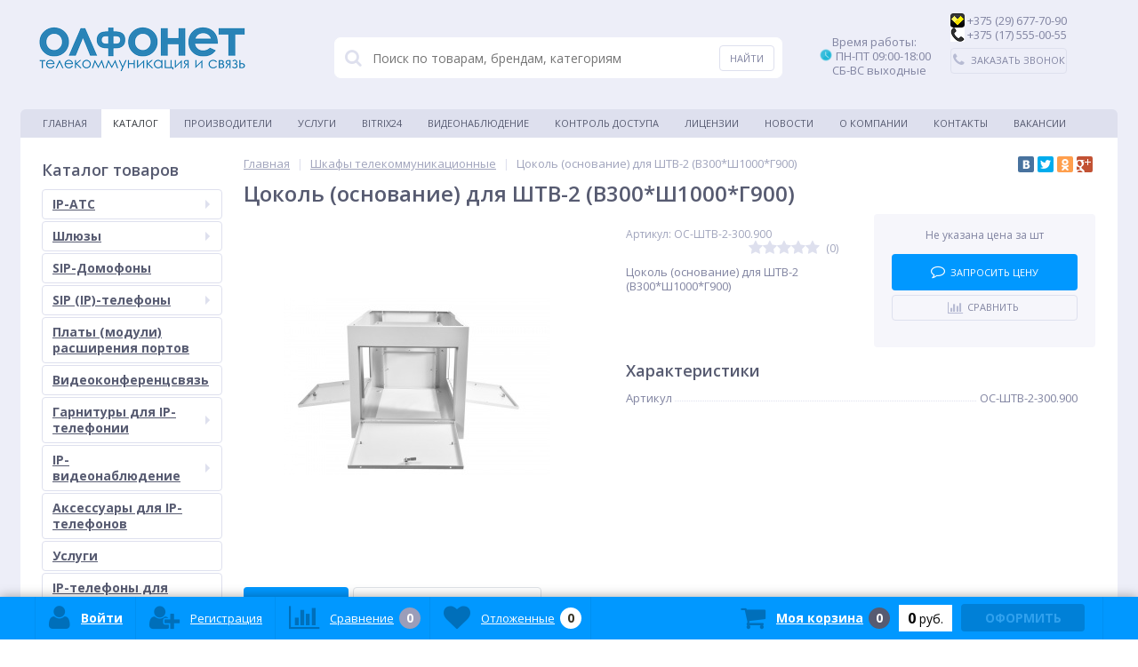

--- FILE ---
content_type: text/html; charset=utf-8
request_url: https://olfonet.by/catalog/shkafy_telekommunikatsionnye/tsokol_osnovanie_dlya_shtv_2_v300_sh1000_g900
body_size: 24884
content:


<!DOCTYPE html>
<html lang="ru">
<head>
<script src="https://ajax.googleapis.com/ajax/libs/jquery/2.1.0/jquery.min.js"></script>
<meta name="yandex-verification" content="4b69b2fbc2a2bba9" />
<meta http-equiv="Content-Type" content="text/html; charset=UTF-8">
	<link rel="shortcut icon" type="image/x-icon" href="/bitrix/templates/elektro_flat/favicon.ico" />	
	<link rel="apple-touch-icon" sizes="57x57" href="/bitrix/templates/elektro_flat/images/apple-touch-icon-114.png" />
	<link rel="apple-touch-icon" sizes="114x114" href="/bitrix/templates/elektro_flat/images/apple-touch-icon-114.png" />
	<link rel="apple-touch-icon" sizes="72x72" href="/bitrix/templates/elektro_flat/images/apple-touch-icon-144.png" />
	<link rel="apple-touch-icon" sizes="144x144" href="/bitrix/templates/elektro_flat/images/apple-touch-icon-144.png" />
		<meta name="viewport" content="width=device-width, initial-scale=1.0" />
    <meta name="google-site-verification" content="bfE2bOoDwrI_iBXo74Wrn0H_sUVy-LBwOhZOZDR4lp4" />
    <meta name="yandex-verification" content="06e48ed5f9bccb0a" />
	<meta name="yandex-verification" content="9ff97edc32957a54" />
	<title>Цоколь (основание) для ШТВ-2 (В300*Ш1000*Г900)</title>
	<meta http-equiv="Content-Type" content="text/html; charset=utf-8" />
<link href="/bitrix/cache/css/s1/elektro_flat/kernel_main/kernel_main.css?167522934726562" type="text/css"   rel="stylesheet" />
<link href="//maxcdn.bootstrapcdn.com/font-awesome/4.5.0/css/font-awesome.min.css" type="text/css"  rel="stylesheet" />
<link href="//fonts.googleapis.com/css?family=Open+Sans:400,300,600,700&subset=latin,cyrillic-ext" type="text/css"  rel="stylesheet" />
<link href="/bitrix/cache/css/s1/elektro_flat/page_a4081d73daba2e6640a1faa1150d8254/page_a4081d73daba2e6640a1faa1150d8254.css?16739414448445" type="text/css"   rel="stylesheet" />
<link href="/bitrix/cache/css/s1/elektro_flat/default_28731164d17d60269050be408d5c2323/default_28731164d17d60269050be408d5c2323.css?16739414444768" type="text/css"   rel="stylesheet" />
<link href="/bitrix/panel/main/popup.min.css?154114315820704" type="text/css"  rel="stylesheet" />
<link href="/bitrix/cache/css/s1/elektro_flat/template_b5473dbd07adac0c8d3ff78dcf1e76a0/template_b5473dbd07adac0c8d3ff78dcf1e76a0.css?1673941444414577" type="text/css"   data-template-style="true"  rel="stylesheet" />
<script type="text/javascript">if(!window.BX)window.BX={};if(!window.BX.message)window.BX.message=function(mess){if(typeof mess=='object') for(var i in mess) BX.message[i]=mess[i]; return true;};</script>
<script type="text/javascript">(window.BX||top.BX).message({'JS_CORE_LOADING':'Загрузка...','JS_CORE_NO_DATA':'- Нет данных -','JS_CORE_WINDOW_CLOSE':'Закрыть','JS_CORE_WINDOW_EXPAND':'Развернуть','JS_CORE_WINDOW_NARROW':'Свернуть в окно','JS_CORE_WINDOW_SAVE':'Сохранить','JS_CORE_WINDOW_CANCEL':'Отменить','JS_CORE_WINDOW_CONTINUE':'Продолжить','JS_CORE_H':'ч','JS_CORE_M':'м','JS_CORE_S':'с','JSADM_AI_HIDE_EXTRA':'Скрыть лишние','JSADM_AI_ALL_NOTIF':'Показать все','JSADM_AUTH_REQ':'Требуется авторизация!','JS_CORE_WINDOW_AUTH':'Войти','JS_CORE_IMAGE_FULL':'Полный размер'});</script>
<script type="text/javascript">(window.BX||top.BX).message({'LANGUAGE_ID':'ru','FORMAT_DATE':'DD.MM.YYYY','FORMAT_DATETIME':'DD.MM.YYYY HH:MI:SS','COOKIE_PREFIX':'BITRIX_SM','SERVER_TZ_OFFSET':'10800','SITE_ID':'s1','SITE_DIR':'/','USER_ID':'','SERVER_TIME':'1769606449','USER_TZ_OFFSET':'0','USER_TZ_AUTO':'Y','bitrix_sessid':'140924d2741c724f04e2411392bc2ee1'});</script>


<script type="text/javascript"  src="/bitrix/cache/js/s1/elektro_flat/kernel_main/kernel_main.js?1675229347298080"></script>
<script type="text/javascript" src="/bitrix/js/main/core/core_db.min.js?15411431818699"></script>
<script type="text/javascript" src="/bitrix/js/main/core/core_frame_cache.min.js?154114318111191"></script>
<script type="text/javascript" src="/bitrix/js/main/jquery/jquery-1.8.3.min.js?154114318093636"></script>
<script type="text/javascript" src="/bitrix/js/main/cphttprequest.min.js?15411431803623"></script>
<script type="text/javascript"  src="/bitrix/cache/js/s1/elektro_flat/kernel_socialservices/kernel_socialservices.js?16739414441659"></script>
<script type="text/javascript">BX.setJSList(['/bitrix/js/main/core/core.js','/bitrix/js/main/core/core_ajax.js','/bitrix/js/main/json/json2.min.js','/bitrix/js/main/core/core_ls.js','/bitrix/js/main/core/core_fx.js','/bitrix/js/main/core/core_popup.js','/bitrix/js/main/core/core_window.js','/bitrix/js/main/session.js','/bitrix/js/main/core/core_date.js','/bitrix/js/main/utils.js','/bitrix/js/socialservices/ss.js','/bitrix/templates/elektro_flat/components/bitrix/catalog/.default/bitrix/catalog.element/.default/script.js','/bitrix/components/altop/catalog.comments/templates/.default/script.js','/bitrix/components/altop/catalog.top/templates/related/script.js','/bitrix/templates/elektro_flat/components/bitrix/catalog.bigdata.products/.default/script.js','/bitrix/templates/elektro_flat/js/jquery.cookie.js','/bitrix/templates/elektro_flat/js/jquery.scrollUp.js','/bitrix/templates/elektro_flat/js/moremenu.js','/bitrix/templates/elektro_flat/js/anythingslider/jquery.easing.1.2.js','/bitrix/templates/elektro_flat/js/anythingslider/jquery.anythingslider.js','/bitrix/templates/elektro_flat/js/custom-forms/jquery.custom-forms.js','/bitrix/templates/elektro_flat/js/fancybox/jquery.fancybox-1.3.1.pack.js','/bitrix/templates/elektro_flat/js/spectrum/spectrum.js','/bitrix/templates/elektro_flat/js/countUp.min.js','/bitrix/templates/elektro_flat/js/countdown/jquery.plugin.js','/bitrix/templates/elektro_flat/js/countdown/jquery.countdown.js','/bitrix/templates/elektro_flat/js/main.js','/bitrix/templates/elektro_flat/script.js','/bitrix/components/altop/callback/templates/.default/script.js','/bitrix/components/altop/search.title/script.js','/bitrix/components/altop/search.title/templates/.default/script.js','/bitrix/components/altop/ask.price/templates/.default/script.js','/bitrix/components/altop/ask.price/templates/order/script.js','/bitrix/components/altop/buy.one.click/templates/.default/script.js','/bitrix/templates/elektro_flat/components/bitrix/sale.basket.basket.line/.default/script.js','/bitrix/templates/elektro_flat/components/bitrix/socserv.auth.form/icons/script.js']); </script>
<script type="text/javascript">BX.setCSSList(['/bitrix/js/main/core/css/core.css','/bitrix/js/main/core/css/core_popup.css','/bitrix/js/main/core/css/core_date.css','/bitrix/templates/elektro_flat/components/bitrix/sale.notice.product/.default/style.css','/bitrix/components/altop/catalog.comments/templates/.default/style.css','/bitrix/templates/elektro_flat/colors.css','/bitrix/templates/elektro_flat/js/anythingslider/slider.css','/bitrix/templates/elektro_flat/js/custom-forms/custom-forms.css','/bitrix/templates/elektro_flat/js/fancybox/jquery.fancybox-1.3.1.css','/bitrix/templates/elektro_flat/js/spectrum/spectrum.css','/bitrix/components/altop/callback/templates/.default/style.css','/bitrix/components/altop/search.title/templates/.default/style.css','/bitrix/components/altop/ask.price/templates/.default/style.css','/bitrix/components/altop/ask.price/templates/order/style.css','/bitrix/components/altop/buy.one.click/templates/.default/style.css','/bitrix/components/bitrix/news.list/templates/table/style.css','/bitrix/templates/elektro_flat/template_styles.css','/bitrix/templates/elektro_flat/schemes/BLUE/colors.css','/bitrix/templates/elektro_flat/custom.css','/bitrix/js/socialservices/css/ss.css']); </script>
<script type="text/javascript">
					(function () {
						"use strict";

						var counter = function ()
						{
							var cookie = (function (name) {
								var parts = ("; " + document.cookie).split("; " + name + "=");
								if (parts.length == 2) {
									try {return JSON.parse(decodeURIComponent(parts.pop().split(";").shift()));}
									catch (e) {}
								}
							})("BITRIX_CONVERSION_CONTEXT_s1");

							if (cookie && cookie.EXPIRE >= BX.message("SERVER_TIME"))
								return;

							var request = new XMLHttpRequest();
							request.open("POST", "/bitrix/tools/conversion/ajax_counter.php", true);
							request.setRequestHeader("Content-type", "application/x-www-form-urlencoded");
							request.send(
								"SITE_ID="+encodeURIComponent("s1")+
								"&sessid="+encodeURIComponent(BX.bitrix_sessid())+
								"&HTTP_REFERER="+encodeURIComponent(document.referrer)
							);
						};

						if (window.frameRequestStart === true)
							BX.addCustomEvent("onFrameDataReceived", counter);
						else
							BX.ready(counter);
					})();
				</script>

		<script type='text/javascript'>
			$(function() {
				$.countdown.regionalOptions['ru'] = {
					labels: ['лет', 'месяцев', 'недель', 'дней', 'часов', 'мин.', 'сек.'],
					labels1: ['год', 'месяц', 'неделя', 'день', 'час', 'мин.', 'сек.'],
					labels2: ['года', 'месяца', 'недели', 'дня', 'часа', 'мин.', 'сек.'],
					compactLabels: ['л', 'м', 'н', 'д'],
					compactLabels1: ['г', 'м', 'н', 'д'],
					whichLabels: function(amount) {
						var units = amount % 10;
						var tens = Math.floor((amount % 100) / 10);
						return (amount == 1 ? 1 : (units >= 2 && units <= 4 && tens != 1 ? 2 : (units == 1 && tens != 1 ? 1 : 0)));
					},
					digits: ['0', '1', '2', '3', '4', '5', '6', '7', '8', '9'],
					timeSeparator: ':',
					isRTL: false
				};
				$.countdown.setDefaults($.countdown.regionalOptions['ru']);
			});
		</script>
	
<script type="text/javascript">var ajaxMessages = {wait:"Загрузка..."}</script>
<meta property='og:title' content='Цоколь (основание) для ШТВ-2 (В300*Ш1000*Г900)' />
<meta property='og:description' content='Цоколь &#40;основание&#41; для ШТВ-2 &#40;В300*Ш1000*Г900&#41;' />
<meta property='og:url' content='/catalog/shkafy_telekommunikatsionnye/tsokol_osnovanie_dlya_shtv_2_v300_sh1000_g900' />
<meta property='og:image' content='/upload/iblock/9e3/768d2f61-62bf-11eb-91e5-0050569112e3_f82dc21c-7cd9-11ec-924f-0050569112e3.resize1.jpeg' />



<script type="text/javascript"  src="/bitrix/cache/js/s1/elektro_flat/template_8f4fb01d068a1061707fbe14e2122336/template_8f4fb01d068a1061707fbe14e2122336.js?1673941444226316"></script>
<script type="text/javascript"  src="/bitrix/cache/js/s1/elektro_flat/page_802211d1deba8581726b9edfaa0c97e5/page_802211d1deba8581726b9edfaa0c97e5.js?167394144469076"></script>
<script type="text/javascript"  src="/bitrix/cache/js/s1/elektro_flat/default_1188adf923e0fcc08a2f265952e8ab1b/default_1188adf923e0fcc08a2f265952e8ab1b.js?1673941444885"></script>
<script type="text/javascript">var _ba = _ba || []; _ba.push(["aid", "56cc4473cfae961f2166b24d98af9cda"]); _ba.push(["host", "olfonet.by"]); _ba.push(["ad[ct][item]", "[base64]"]);_ba.push(["ad[ct][user_id]", function(){return BX.message("USER_ID") ? BX.message("USER_ID") : 0;}]);_ba.push(["ad[ct][recommendation]", function() {var rcmId = "";var cookieValue = BX.getCookie("BITRIX_SM_RCM_PRODUCT_LOG");var productId = 45638;var cItems = [];var cItem;if (cookieValue){cItems = cookieValue.split(".");}var i = cItems.length;while (i--){cItem = cItems[i].split("-");if (cItem[0] == productId){rcmId = cItem[1];break;}}return rcmId;}]);_ba.push(["ad[ct][v]", "2"]);(function() {var ba = document.createElement("script"); ba.type = "text/javascript"; ba.async = true;ba.src = (document.location.protocol == "https:" ? "https://" : "http://") + "bitrix.info/ba.js";var s = document.getElementsByTagName("script")[0];s.parentNode.insertBefore(ba, s);})();</script>


	
<body itemscope itemtype="https://schema.org/WebPage">
	
			
	<div class="bx-panel">
		<div id="panel"></div>
	</div>	
	<div class="body">
		<div class="page-wrapper">
			<div class="pop-up-bg callback_body"></div>
			<div class="pop-up callback">
				<a href="javascript:void(0)" class="pop-up-close callback_close"><i class="fa fa-times"></i></a>
				<div class="h1">Заказать звонок</div>
				 

             <form class="vertical" action="1.php" method="post">
                     <input type="text" size="20" maxlength="11" name="txtphonenumber" placeholder=" Введите номер телефона" id="phone">
	     <button  type="submit" style="" id="calloverasterbtn" name="call_send"/>Перезвонить</button>
            </form>
   
<script type="text/javascript">

//$("#phone").mask("8 (029) 999-99-99");
/*$("#phone").on("blur", function() {
    var last = $(this).val().substr( $(this).val().indexOf("-") + 1 );
    
    if( last.length == 3 ) {
        var move = $(this).val().substr( $(this).val().indexOf("-") - 1, 1 );
        var lastfour = move + last;
        
        var first = $(this).val().substr( 0, 9 );
        
        $(this).val( first + '-' + lastfour );
    }
});
*/
</script>
			</div>
						<div class="center">
				<header>					
					<div class="header_1">
						<div class="logo">
							<br>
 <a href="https://olfonet.by"><img alt="Olfonet logo rus_240.png" src="/upload/medialibrary/22d/Olfonet%20logo%20rus_240.png" title="Olfonet logo rus_240.png"></a><br>						</div>
					</div>
					<div class="header_2">
							<div id="altop_search" class="form-box" style="margin:42px 0px 0px 0px">
		<form action="/catalog/">
			<i class="fa fa-search"></i>
			<input type="text" name="q" id="title-search-input" class="" maxlength="50" autocomplete="off" placeholder="Поиск по товарам, брендам, категориям" value="" />
			<input type="submit" name="submit" class="" value="Найти" />
		</form>
	</div>

<script type="text/javascript">
	var jsControl = new JCTitleSearch({
		'WAIT_IMAGE': '/bitrix/themes/.default/images/wait.gif',
		'AJAX_PAGE' : '/catalog/shkafy_telekommunikatsionnye/tsokol_osnovanie_dlya_shtv_2_v300_sh1000_g900',
		'CONTAINER_ID': 'altop_search',
		'INPUT_ID': 'title-search-input',
		'MIN_QUERY_LEN': 3
	});
</script> 					</div>
					<div class="header_3">
						<div class="schedule">
							&nbsp; &nbsp; &nbsp;Время работы: <br>
<img width="16" alt="1016221.png" src="/upload/medialibrary/224/224fd4fd09225bdc99825b1e8b5fd557.png" height="14" title="1016221.png">&nbsp;ПН-ПТ 09:00-18:00<br>
 &nbsp; &nbsp; &nbsp;СБ-ВС выходные<br>
 <br>
&nbsp; &nbsp; &nbsp;						</div>
					</div>
					<div class="header_4">
						<div class="telephone">
							<img width="16" alt="e89371cf7995279739c5cc1824750781.png" src="/upload/medialibrary/214/214ae98834246429d77995bfa115ca40.png" height="16" title="e89371cf7995279739c5cc1824750781.png">&nbsp;+375 (29) 677-70-90<br>
 <img width="16" alt="0be6a82e5164c9697bf71930970df5e1.png" src="/upload/medialibrary/898/898dee92c645a6b879132679b393ac2c.png" height="16" title="0be6a82e5164c9697bf71930970df5e1.png">&nbsp;+375 (17) 555-00-55							<a class="btn_buy apuo callback_anch" href="#"><span class="cont"><i class="fa fa-phone"></i><span class="text">Заказать звонок</span></span></a>
						</div>
					</div>
											<div class="top-menu">
								<ul class="store-horizontal">
		<li>
			<a href="/" >Главная</a>
		</li>
		
			
																		<li><a href="/catalog/" class="root-item-selected">Каталог</a></li>
												
						
		
			
																		<li><a href="/vendors/" class="root-item">Производители</a></li>
												
						
		
			
																		<li><a href="/catalog/uslugi/" class="root-item">Услуги</a></li>
												
						
		
			
																		<li><a href="/integration/" class="root-item">Bitrix24</a></li>
												
						
		
			
																		<li><a href="/video/" class="root-item">Видеонаблюдение</a></li>
												
						
		
			
																		<li><a href="/skud/" class="root-item">Контроль доступа</a></li>
												
						
		
			
																		<li><a href="/licenses/" class="root-item">Лицензии</a></li>
												
						
		
			
																		<li><a href="/news/" class="root-item">Новости</a></li>
												
						
		
			
												<li><a href="/about/" class="root-item">О компании</a>
						<ul>
							
						
		
			
																		<li><a href="/about/payments/">Оплата и доставка</a></li>
												
						
		
							</ul></li>			
																		<li><a href="/contacts/" class="root-item">Контакты</a></li>
												
						
		
			
																		<li><a href="/vakansii/vakansii.php" class="root-item">Вакансии</a></li>
												
						
		
			</ul>
						</div>
										
				</header>
				<div class="top_panel">
					<div class="panel_1">
						
<ul class="section-vertical">
	<li>
		<a href="javascript:void(0)" class="showsection"><i class="fa fa-bars"></i><span>Каталог</span></a>
		<div class="catalog-section-list" style="display:none;">
							<div class="catalog-section">
											<div class="catalog-section-title" style="margin:0px 0px 4px 0px;">
							<a href="/catalog/ip_ats_i_interfeysnye_pla_/">IP-АТС</a>
															<span class="showsectionchild"><i class="fa fa-minus"></i><i class="fa fa-plus"></i><i class="fa fa-minus-circle"></i><i class="fa fa-plus-circle"></i></span>
													</div>
																<div class="catalog-section-childs" style="display:none;">
															<div class="catalog-section-child">
									<a href="/catalog/yeastar/">
										<span class="child">
											<span class="image">
																									<img src="/upload/resize_cache/iblock/fa2/50_50_1/fa2f6d5a3b2d65bb17803260411b6bc5.png" width="50" height="15" alt="Yeastar" />
																							</span>
											<span class="text">Yeastar</span>
										</span>
									</a>
								</div>
															<div class="catalog-section-child">
									<a href="/catalog/3cx/">
										<span class="child">
											<span class="image">
																									<img src="/bitrix/templates/elektro_flat/images/no-photo.jpg" width="50" height="50" alt="3CX" />
																							</span>
											<span class="text">3CX</span>
										</span>
									</a>
								</div>
														<div class="clr"></div>
						</div>
									</div>			
							<div class="catalog-section">
											<div class="catalog-section-title" style="margin:0px 0px 4px 0px;">
							<a href="/catalog/shlyuzy/">Шлюзы</a>
															<span class="showsectionchild"><i class="fa fa-minus"></i><i class="fa fa-plus"></i><i class="fa fa-minus-circle"></i><i class="fa fa-plus-circle"></i></span>
													</div>
																<div class="catalog-section-childs" style="display:none;">
															<div class="catalog-section-child">
									<a href="/catalog/gsm_shlyuz/">
										<span class="child">
											<span class="image">
																									<img src="/upload/resize_cache/iblock/8e4/50_50_1/8e42ffecf9b7ced064f7f26b5bf99450.jpeg" width="50" height="26" alt="GSM шлюз" />
																							</span>
											<span class="text">GSM шлюз</span>
										</span>
									</a>
								</div>
															<div class="catalog-section-child">
									<a href="/catalog/voip_shlyuz/">
										<span class="child">
											<span class="image">
																									<img src="/upload/resize_cache/iblock/cd1/50_50_1/cd1cb49bea91dc551883462d8bb2644c.png" width="50" height="33" alt="VoIP шлюз" />
																							</span>
											<span class="text">VoIP шлюз</span>
										</span>
									</a>
								</div>
															<div class="catalog-section-child">
									<a href="/catalog/umts_shlyuz/">
										<span class="child">
											<span class="image">
																									<img src="/upload/resize_cache/iblock/a09/50_50_1/a09e39b22c978a892e4508c510a62292.png" width="50" height="28" alt="UMTS шлюз" />
																							</span>
											<span class="text">UMTS шлюз</span>
										</span>
									</a>
								</div>
															<div class="catalog-section-child">
									<a href="/catalog/isdn_shlyuz/">
										<span class="child">
											<span class="image">
																									<img src="/upload/resize_cache/iblock/d73/50_50_1/d73980faf792e820576ca2064d9c7ab2.png" width="50" height="50" alt="ISDN шлюз" />
																							</span>
											<span class="text">ISDN шлюз</span>
										</span>
									</a>
								</div>
															<div class="catalog-section-child">
									<a href="/catalog/trankovye_shlyuzy/">
										<span class="child">
											<span class="image">
																									<img src="/bitrix/templates/elektro_flat/images/no-photo.jpg" width="50" height="50" alt="Транковые шлюзы" />
																							</span>
											<span class="text">Транковые шлюзы</span>
										</span>
									</a>
								</div>
														<div class="clr"></div>
						</div>
									</div>			
							<div class="catalog-section">
											<div class="catalog-section-title" style="margin:0px 0px 2px 0px;">
							<a href="/catalog/sip_domofony/">SIP-Домофоны</a>
													</div>
														</div>			
							<div class="catalog-section">
											<div class="catalog-section-title" style="margin:0px 0px 4px 0px;">
							<a href="/catalog/sip_ip_telefony/">SIP (IP)-телефоны</a>
															<span class="showsectionchild"><i class="fa fa-minus"></i><i class="fa fa-plus"></i><i class="fa fa-minus-circle"></i><i class="fa fa-plus-circle"></i></span>
													</div>
																<div class="catalog-section-childs" style="display:none;">
															<div class="catalog-section-child">
									<a href="/catalog/yealink/">
										<span class="child">
											<span class="image">
																									<img src="/upload/resize_cache/iblock/116/50_50_1/116c38fbb346904ff864c1d36ba24319.png" width="50" height="10" alt="Yealink" />
																							</span>
											<span class="text">Yealink</span>
										</span>
									</a>
								</div>
															<div class="catalog-section-child">
									<a href="/catalog/gigaset/">
										<span class="child">
											<span class="image">
																									<img src="/upload/resize_cache/iblock/3fa/50_50_1/3fa2365e2cb9b2a1162aeecd16df3815.png" width="50" height="14" alt="Gigaset" />
																							</span>
											<span class="text">Gigaset</span>
										</span>
									</a>
								</div>
															<div class="catalog-section-child">
									<a href="/catalog/fanvil/">
										<span class="child">
											<span class="image">
																									<img src="/upload/resize_cache/iblock/91b/50_50_1/91b3b249ea581e90f7e6a74692ca3317.png" width="50" height="14" alt="Fanvil" />
																							</span>
											<span class="text">Fanvil</span>
										</span>
									</a>
								</div>
															<div class="catalog-section-child">
									<a href="/catalog/grandstream/">
										<span class="child">
											<span class="image">
																									<img src="/upload/resize_cache/iblock/448/50_50_1/4487a94238e67d02620d9cd0a1e07530.png" width="50" height="12" alt="Grandstream" />
																							</span>
											<span class="text">Grandstream</span>
										</span>
									</a>
								</div>
															<div class="catalog-section-child">
									<a href="/catalog/incom/">
										<span class="child">
											<span class="image">
																									<img src="/bitrix/templates/elektro_flat/images/no-photo.jpg" width="50" height="50" alt="Incom" />
																							</span>
											<span class="text">Incom</span>
										</span>
									</a>
								</div>
														<div class="clr"></div>
						</div>
									</div>			
							<div class="catalog-section">
											<div class="catalog-section-title" style="margin:0px 0px 2px 0px;">
							<a href="/catalog/platy_moduli_rasshireniya_portov/">Платы (модули) расширения портов</a>
													</div>
														</div>			
							<div class="catalog-section">
											<div class="catalog-section-title" style="margin:0px 0px 2px 0px;">
							<a href="/catalog/videokonferentssvyaz/">Видеоконференцсвязь</a>
													</div>
														</div>			
							<div class="catalog-section">
											<div class="catalog-section-title" style="margin:0px 0px 4px 0px;">
							<a href="/catalog/garnitury_dlya_ip_telefonii/">Гарнитуры для IP-телефонии</a>
															<span class="showsectionchild"><i class="fa fa-minus"></i><i class="fa fa-plus"></i><i class="fa fa-minus-circle"></i><i class="fa fa-plus-circle"></i></span>
													</div>
																<div class="catalog-section-childs" style="display:none;">
															<div class="catalog-section-child">
									<a href="/catalog/garnitury_plantronics/">
										<span class="child">
											<span class="image">
																									<img src="/upload/resize_cache/iblock/3a4/50_50_1/3a4b670ea0cba136f56be2d01f815c94.png" width="50" height="6" alt="Гарнитуры Plantronics" />
																							</span>
											<span class="text">Гарнитуры Plantronics</span>
										</span>
									</a>
								</div>
															<div class="catalog-section-child">
									<a href="/catalog/garnitury_yealink/">
										<span class="child">
											<span class="image">
																									<img src="/upload/resize_cache/iblock/7ee/50_50_1/7ee214d3a56d96de8554b3a0b0b69280.png" width="50" height="10" alt="Гарнитуры Yealink" />
																							</span>
											<span class="text">Гарнитуры Yealink</span>
										</span>
									</a>
								</div>
															<div class="catalog-section-child">
									<a href="/catalog/garnitury_jabra/">
										<span class="child">
											<span class="image">
																									<img src="/upload/resize_cache/iblock/71a/50_50_1/71af389b4ebc91e46c1c6d2a45ee698c.jpg" width="50" height="17" alt="Гарнитуры Jabra" />
																							</span>
											<span class="text">Гарнитуры Jabra</span>
										</span>
									</a>
								</div>
														<div class="clr"></div>
						</div>
									</div>			
							<div class="catalog-section">
											<div class="catalog-section-title" style="margin:0px 0px 4px 0px;">
							<a href="/catalog/ip_videonablyudenie/">IP-видеонаблюдение</a>
															<span class="showsectionchild"><i class="fa fa-minus"></i><i class="fa fa-plus"></i><i class="fa fa-minus-circle"></i><i class="fa fa-plus-circle"></i></span>
													</div>
																<div class="catalog-section-childs" style="display:none;">
															<div class="catalog-section-child">
									<a href="/catalog/ip_videoregistratory/">
										<span class="child">
											<span class="image">
																									<img src="/upload/resize_cache/iblock/c8d/50_50_1/c8d8fa6268a40b075054c1c50dccaeec.png" width="50" height="35" alt="IP-видеорегистраторы" />
																							</span>
											<span class="text">IP-видеорегистраторы</span>
										</span>
									</a>
								</div>
															<div class="catalog-section-child">
									<a href="/catalog/ip_kamery/">
										<span class="child">
											<span class="image">
																									<img src="/upload/resize_cache/iblock/ecd/50_50_1/ecd61eafe3f43acd43ebbcef747509ee.jpeg" width="50" height="50" alt="IP-камеры" />
																							</span>
											<span class="text">IP-камеры</span>
										</span>
									</a>
								</div>
															<div class="catalog-section-child">
									<a href="/catalog/videoservery_i_videoresivery/">
										<span class="child">
											<span class="image">
																									<img src="/upload/resize_cache/iblock/91e/50_50_1/91ec97cf0a67fea9777e772c0df472f0.jpeg" width="50" height="50" alt="Видеосерверы и видеоресиверы" />
																							</span>
											<span class="text">Видеосерверы и видеоресиверы</span>
										</span>
									</a>
								</div>
														<div class="clr"></div>
						</div>
									</div>			
							<div class="catalog-section">
											<div class="catalog-section-title" style="margin:0px 0px 2px 0px;">
							<a href="/catalog/aksessuary_dlya_ip_telefonov/">Аксессуары для IP-телефонов</a>
													</div>
														</div>			
							<div class="catalog-section">
											<div class="catalog-section-title" style="margin:0px 0px 2px 0px;">
							<a href="/catalog/uslugi/">Услуги</a>
													</div>
														</div>			
							<div class="catalog-section">
											<div class="catalog-section-title" style="margin:0px 0px 2px 0px;">
							<a href="/catalog/ip_telefony_dlya_skype_for_business/">IP-телефоны для Skype for Business</a>
													</div>
														</div>			
							<div class="catalog-section">
											<div class="catalog-section-title" style="margin:0px 0px 2px 0px;">
							<a href="/catalog/mikrofony/">Микрофоны</a>
													</div>
														</div>			
							<div class="catalog-section">
											<div class="catalog-section-title" style="margin:0px 0px 4px 0px;">
							<a href="/catalog/kommutatory/">Коммутаторы</a>
															<span class="showsectionchild"><i class="fa fa-minus"></i><i class="fa fa-plus"></i><i class="fa fa-minus-circle"></i><i class="fa fa-plus-circle"></i></span>
													</div>
																<div class="catalog-section-childs" style="display:none;">
															<div class="catalog-section-child">
									<a href="/catalog/kommutatory_s_poe/">
										<span class="child">
											<span class="image">
																									<img src="/upload/resize_cache/iblock/0fd/50_50_1/0fd39662726a7b54f179c4f3741ecb68.png" width="50" height="17" alt="Коммутаторы с PoE" />
																							</span>
											<span class="text">Коммутаторы с PoE</span>
										</span>
									</a>
								</div>
															<div class="catalog-section-child">
									<a href="/catalog/kommutatory_bez_poe/">
										<span class="child">
											<span class="image">
																									<img src="/upload/resize_cache/iblock/6ee/50_50_1/6ee95538acb3701dbd54d1967f3b7a39.jpeg" width="50" height="25" alt="Коммутаторы без PoE" />
																							</span>
											<span class="text">Коммутаторы без PoE</span>
										</span>
									</a>
								</div>
														<div class="clr"></div>
						</div>
									</div>			
							<div class="catalog-section">
											<div class="catalog-section-title" style="margin:0px 0px 2px 0px;">
							<a href="/catalog/shkafy_telekommunikatsionnye/">Шкафы телекоммуникационные</a>
													</div>
														</div>			
							<div class="catalog-section">
											<div class="catalog-section-title" style="margin:0px 0px 2px 0px;">
							<a href="/catalog/ibp/">ИБП</a>
													</div>
														</div>			
							<div class="catalog-section">
											<div class="catalog-section-title" style="margin:0px 0px 2px 0px;">
							<a href="/catalog/krepleniya/">Крепления</a>
													</div>
														</div>			
							<div class="catalog-section">
											<div class="catalog-section-title" style="margin:0px 0px 2px 0px;">
							<a href="/catalog/wi_fi_ubiquity/">Wi-Fi Ubiquity</a>
													</div>
														</div>			
							<div class="catalog-section">
											<div class="catalog-section-title" style="margin:0px 0px 4px 0px;">
							<a href="/catalog/skud/">СКУД</a>
															<span class="showsectionchild"><i class="fa fa-minus"></i><i class="fa fa-plus"></i><i class="fa fa-minus-circle"></i><i class="fa fa-plus-circle"></i></span>
													</div>
																<div class="catalog-section-childs" style="display:none;">
															<div class="catalog-section-child">
									<a href="/catalog/sip_domofony_1/">
										<span class="child">
											<span class="image">
																									<img src="/bitrix/templates/elektro_flat/images/no-photo.jpg" width="50" height="50" alt="SIP-Домофоны" />
																							</span>
											<span class="text">SIP-Домофоны</span>
										</span>
									</a>
								</div>
															<div class="catalog-section-child">
									<a href="/catalog/zkteco/">
										<span class="child">
											<span class="image">
																									<img src="/bitrix/templates/elektro_flat/images/no-photo.jpg" width="50" height="50" alt="ZKTeco" />
																							</span>
											<span class="text">ZKTeco</span>
										</span>
									</a>
								</div>
															<div class="catalog-section-child">
									<a href="/catalog/sistema_podscheta_pokupateley_1/">
										<span class="child">
											<span class="image">
																									<img src="/bitrix/templates/elektro_flat/images/no-photo.jpg" width="50" height="50" alt="Система подсчета покупателей" />
																							</span>
											<span class="text">Система подсчета покупателей</span>
										</span>
									</a>
								</div>
														<div class="clr"></div>
						</div>
									</div>			
							<div class="catalog-section">
											<div class="catalog-section-title" style="margin:0px 0px 2px 0px;">
							<a href="/catalog/dopolnitelnoe_oborudovanie/">Дополнительное оборудование</a>
													</div>
														</div>			
					</div>
	</li>
</ul>

<script type="text/javascript">
	//<![CDATA[
	$(function() {
		$('.showsection').click(function() {
			var clickitem = $(this);
			if(clickitem.parent('li').hasClass('')) {
				clickitem.parent('li').addClass('active');
			} else {
				clickitem.parent('li').removeClass('active');
			}
			
			if($('.showsubmenu').parent('li').hasClass('active')) {
				$('.showsubmenu').parent('li').removeClass('active');
				$('.showsubmenu').parent('li').find('ul.submenu').css({'display':'none'});
			}
			
			if($('.showcontacts').parent('li').hasClass('active')) {
				$('.showcontacts').parent('li').removeClass('active');
				$('.header_4').css({'display':'none'});
			}
			
			if($('.showsearch').parent('li').hasClass('active')) {
				$('.showsearch').parent('li').removeClass('active');
				$('.header_2').css({'display':'none'});
				$('div.title-search-result').css({'display':'none'});
			}

			clickitem.parent('li').find('.catalog-section-list').slideToggle();
		});
		$('.showsectionchild').click(function() {
			var clickitem = $(this);
			if(clickitem.parent('div').hasClass('active')) {
				clickitem.parent('div').removeClass('active');
			} else {
				clickitem.parent('div').addClass('active');
			}
			clickitem.parent('div').parent('div').find('.catalog-section-childs').slideToggle();
		});
	});
	//]]>
</script>					</div>
					<div class="panel_2">
						
<ul class="store-vertical">
	<li>
		<a href="javascript:void(0)" class="showsubmenu">Меню</a>
		<ul class="submenu" style="display:none;">
			<li>
				<a href="/" >Главная</a>
			</li>
									<li>
							<a href="/catalog/" class="root-item-selected">Каталог</a>
						</li>
											<li>
							<a href="/vendors/" class="root-item">Производители</a>
						</li>
											<li>
							<a href="/catalog/uslugi/" class="root-item">Услуги</a>
						</li>
											<li>
							<a href="/integration/" class="root-item">Bitrix24</a>
						</li>
											<li>
							<a href="/video/" class="root-item">Видеонаблюдение</a>
						</li>
											<li>
							<a href="/skud/" class="root-item">Контроль доступа</a>
						</li>
											<li>
							<a href="/licenses/" class="root-item">Лицензии</a>
						</li>
											<li>
							<a href="/news/" class="root-item">Новости</a>
						</li>
										<li >
						<span class="text">
							<a href="/about/" class="root-item">О компании</a>
							<span class="showchild"><i class="fa fa-plus-circle"></i><i class="fa fa-minus-circle"></i></span>
						</span>
						<ul style="display:none;">
										<li>
							<a href="/about/payments/" class="root-item">Оплата и доставка</a>
						</li>
					</ul></li>						<li>
							<a href="/contacts/" class="root-item">Контакты</a>
						</li>
											<li>
							<a href="/vakansii/vakansii.php" class="root-item">Вакансии</a>
						</li>
							</ul>
	</li>
</ul>

<script type="text/javascript">
	//<![CDATA[
	$(function() {
		$('.showsubmenu').click(function() {
			var clickitem = $(this);
			if(clickitem.parent('li').hasClass('')) {
				clickitem.parent('li').addClass('active');
			} else {
				clickitem.parent('li').removeClass('active');
			}
			
			if($('.showsection').parent('li').hasClass('active')) {
				$('.showsection').parent('li').removeClass('active');
				$('.showsection').parent('li').find('.catalog-section-list').css({'display':'none'});
			}
			
			if($('.showcontacts').parent('li').hasClass('active')) {
				$('.showcontacts').parent('li').removeClass('active');
				$('.header_4').css({'display':'none'});
			}
			
			if($('.showsearch').parent('li').hasClass('active')) {
				$('.showsearch').parent('li').removeClass('active');
				$('.header_2').css({'display':'none'});
				$('div.title-search-result').css({'display':'none'});
			}

			clickitem.parent('li').find('ul.submenu').slideToggle();
		});
		
		var lis = $('.submenu').find('li');
		for(var i = 0; i < lis.length; i++) {
			if($(lis[i]).hasClass('item-selected')) {
				$(lis[i]).addClass('active');
				var ul = $(lis[i]).find('ul:first');
				$(ul).css({display: 'block'});
			}
		}
		
		$('.showchild').click(function() {
			var clickitem = $(this);
			if(clickitem.parent('span').parent('li').hasClass('active')) {
				clickitem.parent('span').parent('li').removeClass('active');
			} else {
				clickitem.parent('span').parent('li').addClass('active');
			}
			clickitem.parent('span').parent('li').find('ul:first').slideToggle();
		});
	});
	//]]>
</script>					</div>
					<div class="panel_3">
						<ul class="contacts-vertical">
							<li>
								<a class="showcontacts" href="javascript:void(0)"><i class="fa fa-phone"></i></a>
							</li>
						</ul>
					</div>
					<div class="panel_4">
						<ul class="search-vertical">
							<li>
								<a class="showsearch" href="javascript:void(0)"><i class="fa fa-search"></i></a>
							</li>
						</ul>
					</div>
				</div>
				<div class="content-wrapper">
					<div class="content">
						<div class="left-column">
																<div class="h3">Каталог товаров</div>
									
<ul class="left-menu">
					<li id="id0" class="parent">
					<a href="/catalog/ip_ats_i_interfeysnye_pla_/">IP-АТС<span class="arrow"></span></a>
										<div class="catalog-section-childs">
						<div class="catalog-section-child">
				<a href="/catalog/yeastar/">
					<span class="child">
						
						<span class="text">Yeastar</span>
					</span>
				</a>
			</div>
					<div class="catalog-section-child">
				<a href="/catalog/3cx/">
					<span class="child">
						
						<span class="text">3CX</span>
					</span>
				</a>
			</div>
		</div></li>				<li id="id3" class="parent">
					<a href="/catalog/shlyuzy/">Шлюзы<span class="arrow"></span></a>
										<div class="catalog-section-childs">
						<div class="catalog-section-child">
				<a href="/catalog/gsm_shlyuz/">
					<span class="child">
						
						<span class="text">GSM шлюз</span>
					</span>
				</a>
			</div>
					<div class="catalog-section-child">
				<a href="/catalog/voip_shlyuz/">
					<span class="child">
						
						<span class="text">VoIP шлюз</span>
					</span>
				</a>
			</div>
					<div class="catalog-section-child">
				<a href="/catalog/umts_shlyuz/">
					<span class="child">
						
						<span class="text">UMTS шлюз</span>
					</span>
				</a>
			</div>
					<div class="catalog-section-child">
				<a href="/catalog/isdn_shlyuz/">
					<span class="child">
						
						<span class="text">ISDN шлюз</span>
					</span>
				</a>
			</div>
					<div class="catalog-section-child">
				<a href="/catalog/trankovye_shlyuzy/">
					<span class="child">
						
						<span class="text">Транковые шлюзы</span>
					</span>
				</a>
			</div>
		</div></li>				<li id="id11">
					<a href="/catalog/sip_domofony/">SIP-Домофоны</a>
				</li>
							<li id="id12" class="parent">
					<a href="/catalog/sip_ip_telefony/">SIP (IP)-телефоны<span class="arrow"></span></a>
										<div class="catalog-section-childs">
						<div class="catalog-section-child">
				<a href="/catalog/yealink/">
					<span class="child">
						
						<span class="text">Yealink</span>
					</span>
				</a>
			</div>
					<div class="catalog-section-child">
				<a href="/catalog/gigaset/">
					<span class="child">
						
						<span class="text">Gigaset</span>
					</span>
				</a>
			</div>
					<div class="catalog-section-child">
				<a href="/catalog/fanvil/">
					<span class="child">
						
						<span class="text">Fanvil</span>
					</span>
				</a>
			</div>
					<div class="catalog-section-child">
				<a href="/catalog/grandstream/">
					<span class="child">
						
						<span class="text">Grandstream</span>
					</span>
				</a>
			</div>
					<div class="catalog-section-child">
				<a href="/catalog/incom/">
					<span class="child">
						
						<span class="text">Incom</span>
					</span>
				</a>
			</div>
		</div></li>				<li id="id18">
					<a href="/catalog/platy_moduli_rasshireniya_portov/">Платы (модули) расширения портов</a>
				</li>
							<li id="id19">
					<a href="/catalog/videokonferentssvyaz/">Видеоконференцсвязь</a>
				</li>
							<li id="id20" class="parent">
					<a href="/catalog/garnitury_dlya_ip_telefonii/">Гарнитуры для IP-телефонии<span class="arrow"></span></a>
										<div class="catalog-section-childs">
						<div class="catalog-section-child">
				<a href="/catalog/garnitury_plantronics/">
					<span class="child">
						
						<span class="text">Гарнитуры Plantronics</span>
					</span>
				</a>
			</div>
					<div class="catalog-section-child">
				<a href="/catalog/garnitury_yealink/">
					<span class="child">
						
						<span class="text">Гарнитуры Yealink</span>
					</span>
				</a>
			</div>
					<div class="catalog-section-child">
				<a href="/catalog/garnitury_jabra/">
					<span class="child">
						
						<span class="text">Гарнитуры Jabra</span>
					</span>
				</a>
			</div>
		</div></li>				<li id="id24" class="parent">
					<a href="/catalog/ip_videonablyudenie/">IP-видеонаблюдение<span class="arrow"></span></a>
										<div class="catalog-section-childs">
						<div class="catalog-section-child">
				<a href="/catalog/ip_videoregistratory/">
					<span class="child">
						
						<span class="text">IP-видеорегистраторы</span>
					</span>
				</a>
			</div>
					<div class="catalog-section-child">
				<a href="/catalog/ip_kamery/">
					<span class="child">
						
						<span class="text">IP-камеры</span>
					</span>
				</a>
			</div>
					<div class="catalog-section-child">
				<a href="/catalog/videoservery_i_videoresivery/">
					<span class="child">
						
						<span class="text">Видеосерверы и видеоресиверы</span>
					</span>
				</a>
			</div>
		</div></li>				<li id="id35">
					<a href="/catalog/aksessuary_dlya_ip_telefonov/">Аксессуары для IP-телефонов</a>
				</li>
							<li id="id36">
					<a href="/catalog/uslugi/">Услуги</a>
				</li>
							<li id="id37">
					<a href="/catalog/ip_telefony_dlya_skype_for_business/">IP-телефоны для Skype for Business</a>
				</li>
							<li id="id38">
					<a href="/catalog/mikrofony/">Микрофоны</a>
				</li>
							<li id="id39" class="parent">
					<a href="/catalog/kommutatory/">Коммутаторы<span class="arrow"></span></a>
										<div class="catalog-section-childs">
						<div class="catalog-section-child">
				<a href="/catalog/kommutatory_s_poe/">
					<span class="child">
						
						<span class="text">Коммутаторы с PoE</span>
					</span>
				</a>
			</div>
					<div class="catalog-section-child">
				<a href="/catalog/kommutatory_bez_poe/">
					<span class="child">
						
						<span class="text">Коммутаторы без PoE</span>
					</span>
				</a>
			</div>
		</div></li>				<li id="id42" class="selected">
					<a href="/catalog/shkafy_telekommunikatsionnye/">Шкафы телекоммуникационные</a>
				</li>
							<li id="id43">
					<a href="/catalog/ibp/">ИБП</a>
				</li>
							<li id="id44">
					<a href="/catalog/krepleniya/">Крепления</a>
				</li>
							<li id="id45">
					<a href="/catalog/wi_fi_ubiquity/">Wi-Fi Ubiquity</a>
				</li>
							<li id="id46" class="parent">
					<a href="/catalog/skud/">СКУД<span class="arrow"></span></a>
										<div class="catalog-section-childs">
						<div class="catalog-section-child">
				<a href="/catalog/sip_domofony_1/">
					<span class="child">
						
						<span class="text">SIP-Домофоны</span>
					</span>
				</a>
			</div>
					<div class="catalog-section-child">
				<a href="/catalog/zkteco/">
					<span class="child">
						
						<span class="text">ZKTeco</span>
					</span>
				</a>
			</div>
					<div class="catalog-section-child">
				<a href="/catalog/sistema_podscheta_pokupateley_1/">
					<span class="child">
						
						<span class="text">Система подсчета покупателей</span>
					</span>
				</a>
			</div>
		</div></li>				<li id="id50">
					<a href="/catalog/dopolnitelnoe_oborudovanie/">Дополнительное оборудование</a>
				</li>
							<li id="id51" class="parent">
					<a href="/archive/arkhiv/">Архив<span class="arrow"></span></a>
										<div class="catalog-section-childs">
						<div class="catalog-section-child">
				<a href="/archive/ip_ats/">
					<span class="child">
						
						<span class="text">IP-АТС</span>
					</span>
				</a>
			</div>
					<div class="catalog-section-child">
				<a href="/archive/ip_kamery/">
					<span class="child">
						
						<span class="text">IP-Камеры</span>
					</span>
				</a>
			</div>
					<div class="catalog-section-child">
				<a href="/archive/ip_telefony/">
					<span class="child">
						
						<span class="text">IP-телефоны</span>
					</span>
				</a>
			</div>
					<div class="catalog-section-child">
				<a href="/archive/aksessuary/">
					<span class="child">
						
						<span class="text">Аксессуары</span>
					</span>
				</a>
			</div>
					<div class="catalog-section-child">
				<a href="/archive/videokonferensvyaz/">
					<span class="child">
						
						<span class="text">Видеоконференсвязь</span>
					</span>
				</a>
			</div>
					<div class="catalog-section-child">
				<a href="/archive/garnitury/">
					<span class="child">
						
						<span class="text">Гарнитуры</span>
					</span>
				</a>
			</div>
					<div class="catalog-section-child">
				<a href="/archive/platy_rasshireniya/">
					<span class="child">
						
						<span class="text">Платы расширения</span>
					</span>
				</a>
			</div>
					<div class="catalog-section-child">
				<a href="/archive/shlyuzy/">
					<span class="child">
						
						<span class="text">Шлюзы</span>
					</span>
				</a>
			</div>
		</div></li></ul>

<script type="text/javascript">
	//<![CDATA[
	$(function() {
				var popupItems = $("ul.left-menu").find('> li.parent'),
			popupNumItems = $("ul.left-menu").find('> li.parent').length;		
		for(i = 0; i < popupNumItems; i++) {
			eval('var timeOut'+popupItems[i].id);
		}		
		$("ul.left-menu > li.parent").hover(function() {
							var li = $(this),
					uid = li.attr("id"),					
					pos = li.offset(),				
					top = pos.top - 5,
					left = pos.left + li.width() + 9;

				eval("timeIn"+uid+" = setTimeout(function(){ li.find('> .catalog-section-childs').show(15).css({'top': top + 'px', 'left': left + 'px'}); }, 200);");
						
			eval("clearTimeout(timeOut"+uid+")");
		}, function(){
			var li = $(this),
				uid = li.attr("id");

			eval("clearTimeout(timeIn"+uid+")");			
			eval("timeOut"+uid+" = setTimeout(function(){ li.find('> .catalog-section-childs').hide(15); }, 200);");
        });
	});
	//]]>
</script>									
															<ul class="new_leader_disc">
								<li>
									<a class="new" href="/catalog/newproduct/">
										<span class="icon">New</span>
										<span class="text">Новые поступления</span>
									</a>
								</li>
								<li>
									<a class="saleleader" href="/catalog/saleleader/">
										<span class="icon">Хит</span>
										<span class="text">Хиты продаж</span>
									</a>
								</li>
								<li>
									<a class="discount" href="/catalog/discount/">
										<span class="icon">%</span>
										<span class="text">Скидки</span>
									</a>
								</li>
							</ul>							
																												
																	
<!--'start_frame_cache_discount_left'-->		
		<script type="text/javascript">
			//<![CDATA[
			$(function() {
				$('.discountSlider').anythingSlider({
					'theme': "discount-left",
					'mode': 'horiz',
					'expand': false,
					'resizeContents': false,
					'easing': 'easeInOutExpo',
					'buildArrows': false,
					'buildNavigation': true,
					'buildStartStop': false,
					'hashTags': false,
					'autoPlay': true,
					'pauseOnHover': true,
					'delay': 3000,
				});				
			});
			//]]>
		</script>		
		<div class="discount_left">
			<ul class="discountSlider">
				
					<li>
						<div class="item-image">
																
							<a href="/catalog/garnitury_dlya_ip_telefonii/garnitura_plantronics_blackwire_c3210_usb_a">
																	<img class="item_img" src="/upload/resize_cache/iblock/1c5/178_178_1/1afe8558-133d-11e9-829d-000c299bea57_d5c45665-133d-11e9-829d-000c299bea57.resize1.jpeg" width="104" height="178" alt="Гарнитура Plantronics BLACKWIRE C3210 USB-A" />
																
								<span class="sticker">
									<span class='new'>New</span>								</span>
															</a>							
						</div>
						<a class="item-title" href="/catalog/garnitury_dlya_ip_telefonii/garnitura_plantronics_blackwire_c3210_usb_a" title="Гарнитура Plantronics BLACKWIRE C3210 USB-A">
							Гарнитура Plantronics BLACKWIRE C3210 USB-A						</a>
						<div class="item-price">
																			<span class="catalog-item-no-price">
													Не указана цена												</span>
																	</div>
					</li>
				
					<li>
						<div class="item-image">
																
							<a href="/catalog/trankovye_shlyuzy/trankovyy_shlyuz_eltex_smg_2">
																	<img class="item_img" src="/upload/resize_cache/iblock/0f3/178_178_1/554362c8-9164-11e8-8297-000c299bea57_554362ca-9164-11e8-8297-000c299bea57.resize1.jpeg" width="178" height="89" alt="Транковый шлюз Eltex SMG-2" />
																
								<span class="sticker">
									<span class='new'>New</span>								</span>
															</a>							
						</div>
						<a class="item-title" href="/catalog/trankovye_shlyuzy/trankovyy_shlyuz_eltex_smg_2" title="Транковый шлюз Eltex SMG-2">
							Транковый шлюз Eltex SMG-2						</a>
						<div class="item-price">
																			<span class="catalog-item-no-price">
													Не указана цена												</span>
																	</div>
					</li>
				
					<li>
						<div class="item-image">
																
							<a href="/catalog/videokonferentssvyaz/videokonferentssvyaz_yealink_vc200_wp">
																	<img class="item_img" src="/upload/resize_cache/iblock/719/178_178_1/5b71ecb7-63cf-11e8-8297-000c299bea57_5b71ecb9-63cf-11e8-8297-000c299bea57.resize1.png" width="178" height="178" alt="Видеоконференцсвязь Yealink VC200 WP" />
																
								<span class="sticker">
									<span class='new'>New</span>								</span>
															</a>							
						</div>
						<a class="item-title" href="/catalog/videokonferentssvyaz/videokonferentssvyaz_yealink_vc200_wp" title="Видеоконференцсвязь Yealink VC200 WP">
							Видеоконференцсвязь Yealink VC200 WP						</a>
						<div class="item-price">
																			<span class="catalog-item-no-price">
													Не указана цена												</span>
																	</div>
					</li>
				
					<li>
						<div class="item-image">
																
							<a href="/catalog/videokonferentssvyaz/videokonferentssvyaz_yealink_vc200">
																	<img class="item_img" src="/upload/resize_cache/iblock/770/178_178_1/5b71ec9e-63cf-11e8-8297-000c299bea57_5b71eca0-63cf-11e8-8297-000c299bea57.resize1.png" width="178" height="178" alt="Видеоконференцсвязь Yealink VC200" />
																
								<span class="sticker">
									<span class='new'>New</span>								</span>
															</a>							
						</div>
						<a class="item-title" href="/catalog/videokonferentssvyaz/videokonferentssvyaz_yealink_vc200" title="Видеоконференцсвязь Yealink VC200">
							Видеоконференцсвязь Yealink VC200						</a>
						<div class="item-price">
																			<span class="catalog-item-no-price">
													Не указана цена												</span>
																	</div>
					</li>
				
					<li>
						<div class="item-image">
																
							<a href="/catalog/garnitury_dlya_ip_telefonii/garnitura_plantronics_voyager_legend_uc">
																	<img class="item_img" src="/upload/resize_cache/iblock/ed5/178_178_1/805ac751-319b-11e8-8297-000c299bea57_805ac753-319b-11e8-8297-000c299bea57.resize1.png" width="178" height="107" alt="Гарнитура Plantronics Voyager Legend UC" />
																
								<span class="sticker">
									<span class='new'>New</span>								</span>
															</a>							
						</div>
						<a class="item-title" href="/catalog/garnitury_dlya_ip_telefonii/garnitura_plantronics_voyager_legend_uc" title="Гарнитура Plantronics Voyager Legend UC">
							Гарнитура Plantronics Voyager Legend UC						</a>
						<div class="item-price">
																			<span class="catalog-item-no-price">
													Не указана цена												</span>
																	</div>
					</li>
				
					<li>
						<div class="item-image">
																
							<a href="/catalog/garnitury_dlya_ip_telefonii/jabra_stealth_uc">
																	<img class="item_img" src="/upload/resize_cache/iblock/84d/178_178_1/4f8c932b-2e7a-11e8-8297-000c299bea57_4f8c932d-2e7a-11e8-8297-000c299bea57.resize1.jpeg" width="143" height="178" alt="Jabra Stealth UC" />
																
								<span class="sticker">
									<span class='new'>New</span>								</span>
															</a>							
						</div>
						<a class="item-title" href="/catalog/garnitury_dlya_ip_telefonii/jabra_stealth_uc" title="Jabra Stealth UC">
							Jabra Stealth UC						</a>
						<div class="item-price">
																			<span class="catalog-item-no-price">
													Не указана цена												</span>
																	</div>
					</li>
				
					<li>
						<div class="item-image">
																
							<a href="/catalog/garnitury_dlya_ip_telefonii/jabra_evolve_20_ms_mono">
																	<img class="item_img" src="/upload/resize_cache/iblock/bd8/178_178_1/69006fdc-2e72-11e8-8297-000c299bea57_69006fee-2e72-11e8-8297-000c299bea57.resize1.jpeg" width="146" height="178" alt="Jabra EVOLVE 20 MS Mono" />
																
								<span class="sticker">
									<span class='new'>New</span>								</span>
															</a>							
						</div>
						<a class="item-title" href="/catalog/garnitury_dlya_ip_telefonii/jabra_evolve_20_ms_mono" title="Jabra EVOLVE 20 MS Mono">
							Jabra EVOLVE 20 MS Mono						</a>
						<div class="item-price">
																			<span class="catalog-item-no-price">
													Не указана цена												</span>
																	</div>
					</li>
							</ul>
		</div>
	<!--'end_frame_cache_discount_left'-->																						<div class="vendors">
								<div class="h3">Производители</div>
								
<div class="vendors-list">
			<p class="vendors-item">
			<a rel="nofollow" href="/vendors/3cx/">3CX</a>
		</p>
			<p class="vendors-item">
			<a rel="nofollow" href="/vendors/fanvil/">Fanvil</a>
		</p>
			<p class="vendors-item">
			<a rel="nofollow" href="/vendors/gigaset/">Gigaset</a>
		</p>
			<p class="vendors-item">
			<a rel="nofollow" href="/vendors/GoIP/">GoIP</a>
		</p>
			<p class="vendors-item">
			<a rel="nofollow" href="/vendors/grandstream/">Grandstream</a>
		</p>
			<p class="vendors-item">
			<a rel="nofollow" href="/vendors/milesight/">Milesight</a>
		</p>
			<p class="vendors-item">
			<a rel="nofollow" href="/vendors/openvox/">OpenVOX</a>
		</p>
			<p class="vendors-item">
			<a rel="nofollow" href="/vendors/plantronics/">Plantronics</a>
		</p>
			<p class="vendors-item">
			<a rel="nofollow" href="/vendors/tg-net/">TG-NET</a>
		</p>
			<p class="vendors-item">
			<a rel="nofollow" href="/vendors/vivotek/">Vivotek</a>
		</p>
	</div>
<a class="all" href="/vendors/">Все производители</a>							</div>
							<div class="subscribe">
								<div class="h3">Будьте в курсе!</div>
								<p>Новости, обзоры и акции</p>
								
<form action="/personal/subscribe/">
			<input type="hidden" name="sf_RUB_ID[]" value="2" />
		<input type="text" name="sf_EMAIL" maxlength="50" value="Email" onfocus="this.value=''" onblur="if (this.value==''){this.value='Email'}" class="text" />
	<button type="submit" name="submit" class="btn_buy ppp" value="Подписаться">Подписаться</button>
</form>							</div>
													</div>
						<div class="workarea">
														<div class="body_text" style="padding:0px;">
																	<div class="breadcrumb-search">
										<div class="breadcrumb"><ul><li itemscope itemtype="https://data-vocabulary.org/Breadcrumb"><a href="/" title="Главная" itemprop="url">Главная<span itemprop="title" class="breadcrumb_home">Главная</span></a></li><li class="separator"><span>|</span></li><li itemscope itemtype="https://data-vocabulary.org/Breadcrumb"><a href="/catalog/shkafy_telekommunikatsionnye/" itemprop="url"><span itemprop="title">Шкафы телекоммуникационные</span></a></li><li class="separator"><span>|</span></li><li itemscope itemtype="https://data-vocabulary.org/Breadcrumb"><span itemprop="title">Цоколь (основание) для ШТВ-2 (В300*Ш1000*Г900)</span></li></ul></div>										<div class="podelitsya">											
											<script type="text/javascript" src="//yastatic.net/share/share.js" charset="utf-8"></script>
											<div class="yashare-auto-init" data-yashareL10n="ru" data-yashareType="small" data-yashareQuickServices="vkontakte,facebook,twitter,odnoklassniki,gplus" data-yashareTheme="counter"></div>
										</div>
										<div class="clr"></div>
									</div>
									<h1>Цоколь (основание) для ШТВ-2 (В300*Ш1000*Г900)</h1>
										

<script type="text/javascript">
	//<![CDATA[
	$(function() {		
		/***OFFERS_LIST_PROPS***/
					$(".set-constructor-items-from").appendTo("#bx_117848907_45638_constructor").css({"display": ""});
				
		
		/***ACCESSORIES***/		
		$("#accessories-from").appendTo("#accessories-to").css({"display": ""});

		/***REVIEWS***/
		$("#catalog-reviews-from").appendTo("#catalog-reviews-to").css({"display": ""});
		
		/***ADD2BASKET***/
		$(".add2basket_form").submit(function() {
			var form = $(this);

			imageItem = form.find(".item_image").attr("value");
			$("#addItemInCart .item_image_full").html(imageItem);

			titleItem = form.find(".item_title").attr("value");
			$("#addItemInCart .item_title").text(titleItem);			

			var ModalName = $("#addItemInCart");
			CentriredModalWindow(ModalName);
			OpenModalWindow(ModalName);

			$.post($(this).attr("action"), $(this).serialize(), function(data) {
				try {
					$.post("/ajax/basket_line.php", function(data) {						
						refreshCartLine(data);						
					});
					$.post("/ajax/delay_line.php", function(data) {
						$(".delay_line").replaceWith(data);
					});
					form.children(".btn_buy").addClass("hidden");
					form.children(".result").removeClass("hidden");
				} catch (e) {}
			});
			return false;
		});
		
		/***FANCYBOX***/
		$(function() {
			$("div.catalog-detail-pictures a").fancybox({
				"transitionIn": "elastic",
				"transitionOut": "elastic",
				"speedIn": 600,
				"speedOut": 200,
				"overlayShow": false,
				"cyclic" : true,
				"padding": 20,
				"titlePosition": "over",
				"onComplete": function() {
					$("#fancybox-title").css({"top":"100%", "bottom":"auto"});
				} 
			});
		});
	});
	//]]>
</script>


<div id="bx_117848907_45638" class="catalog-detail-element" itemscope itemtype="http://schema.org/Product">
	<meta content="Цоколь (основание) для ШТВ-2 (В300*Ш1000*Г900)" itemprop="name" />
	<div class="catalog-detail">
		<div class="column first">			
						<div class="catalog-detail-pictures">
				<div class="catalog-detail-picture" id="bx_117848907_45638_picture">
						
						<div class="detail_picture">
							<meta content="/upload/iblock/9e3/768d2f61-62bf-11eb-91e5-0050569112e3_f82dc21c-7cd9-11ec-924f-0050569112e3.resize1.jpeg" itemprop="image" />
															<a rel="lightbox" class="catalog-detail-images" href="/upload/iblock/9e3/768d2f61-62bf-11eb-91e5-0050569112e3_f82dc21c-7cd9-11ec-924f-0050569112e3.resize1.jpeg"> 
									<img src="/upload/iblock/9e3/768d2f61-62bf-11eb-91e5-0050569112e3_f82dc21c-7cd9-11ec-924f-0050569112e3.resize1.jpeg" width="300" height="199" alt="Цоколь (основание) для ШТВ-2 (В300*Ш1000*Г900)" />
														<div class="time_buy_sticker">
															</div>
							<div class="sticker">
															</div>
														</a>							
						</div>									</div>
							</div>
		</div>
		<div class="column second">			
			<div class="catalog-detail">
				<div class="column three">
										<div class="article_rating">
												<div class="catalog-detail-article" id="bx_117848907_45638_article">
															<div class="article">
									Артикул: ОС-ШТВ-2-300.900								</div>
													</div>
												<div class="rating" itemprop="aggregateRating" itemscope itemtype="http://schema.org/AggregateRating">
							<div class="iblock-vote" id="vote_45638">
	<script type="text/javascript">
		//<![CDATA[
		if(!window.voteScript) window.voteScript = {
			trace_vote: function(div, flag) {
				var my_div;
				var r = div.id.match(/^vote_(\d+)_(\d+)$/);
				for(var i = r[2]; i >= 0; i--) {
					my_div = document.getElementById('vote_'+r[1]+'_'+i);
					if(my_div) {
						if(flag) {
							if(!my_div.saved_class)
								my_div.saved_className = my_div.className;
							if(my_div.className!='star-active star-over')
								my_div.className = 'star-active star-over';
						} else {
							if(my_div.saved_className && my_div.className != my_div.saved_className)
								my_div.className = my_div.saved_className;
						}
					}
				}
				i = r[2]+1;
				while(my_div = document.getElementById('vote_'+r[1]+'_'+i)) {
					if(my_div.saved_className && my_div.className != my_div.saved_className)
						my_div.className = my_div.saved_className;
					i++;
				}
			},
			do_vote: function(div, parent_id, arParams) {
				var r = div.id.match(/^vote_(\d+)_(\d+)$/);
				var vote_id = r[1];
				var vote_value = r[2];
				function __handler(data) {
					var obContainer = document.getElementById(parent_id);
					if(obContainer) {
						var obResult = document.createElement("DIV");
						obResult.innerHTML = data;
						obContainer.parentNode.replaceChild(obResult.firstChild, obContainer);
					}
				}
				//BX('wait_' + parent_id).innerHTML = BX.message('JS_CORE_LOADING');
				BX(parent_id).innerHTML = BX.message('JS_CORE_LOADING');
				arParams['vote'] = 'Y';
				arParams['vote_id'] = vote_id;
				arParams['rating'] = vote_value;				
				BX.ajax.post(
					'/bitrix/components/bitrix/iblock.vote/component.php',
					arParams,
					__handler
				);
			}
		}
		//]]>
	</script>
	<table>
		<tr>
									<td>
							<div id="vote_45638_0" class="star-active star-empty" title="1" onmouseover="voteScript.trace_vote(this, true);" onmouseout="voteScript.trace_vote(this, false)" onclick="voteScript.do_vote(this, 'vote_45638', {'SESSION_PARAMS':'2cdf3b055536bb9780399ddd15feea7e','PAGE_PARAMS':{'ELEMENT_ID':'45638'},'sessid':'140924d2741c724f04e2411392bc2ee1','AJAX_CALL':'Y'})"><i class="fa fa-star"></i></div>
						</td>
											<td>
							<div id="vote_45638_1" class="star-active star-empty" title="2" onmouseover="voteScript.trace_vote(this, true);" onmouseout="voteScript.trace_vote(this, false)" onclick="voteScript.do_vote(this, 'vote_45638', {'SESSION_PARAMS':'2cdf3b055536bb9780399ddd15feea7e','PAGE_PARAMS':{'ELEMENT_ID':'45638'},'sessid':'140924d2741c724f04e2411392bc2ee1','AJAX_CALL':'Y'})"><i class="fa fa-star"></i></div>
						</td>
											<td>
							<div id="vote_45638_2" class="star-active star-empty" title="3" onmouseover="voteScript.trace_vote(this, true);" onmouseout="voteScript.trace_vote(this, false)" onclick="voteScript.do_vote(this, 'vote_45638', {'SESSION_PARAMS':'2cdf3b055536bb9780399ddd15feea7e','PAGE_PARAMS':{'ELEMENT_ID':'45638'},'sessid':'140924d2741c724f04e2411392bc2ee1','AJAX_CALL':'Y'})"><i class="fa fa-star"></i></div>
						</td>
											<td>
							<div id="vote_45638_3" class="star-active star-empty" title="4" onmouseover="voteScript.trace_vote(this, true);" onmouseout="voteScript.trace_vote(this, false)" onclick="voteScript.do_vote(this, 'vote_45638', {'SESSION_PARAMS':'2cdf3b055536bb9780399ddd15feea7e','PAGE_PARAMS':{'ELEMENT_ID':'45638'},'sessid':'140924d2741c724f04e2411392bc2ee1','AJAX_CALL':'Y'})"><i class="fa fa-star"></i></div>
						</td>
											<td>
							<div id="vote_45638_4" class="star-active star-empty" title="5" onmouseover="voteScript.trace_vote(this, true);" onmouseout="voteScript.trace_vote(this, false)" onclick="voteScript.do_vote(this, 'vote_45638', {'SESSION_PARAMS':'2cdf3b055536bb9780399ddd15feea7e','PAGE_PARAMS':{'ELEMENT_ID':'45638'},'sessid':'140924d2741c724f04e2411392bc2ee1','AJAX_CALL':'Y'})"><i class="fa fa-star"></i></div>
						</td>
									<td class="vote-result">
					<div id="wait_vote_45638">(0)</div>
				</td>
					</tr>
	</table>
</div>															<meta content="1" itemprop="worstRating" />
								<meta content="1" itemprop="ratingValue" />
								<meta content="5" itemprop="ratingCount" />
								<meta content="5" itemprop="bestRating" />
								
												
						</div>				
					</div>			
					
									
						<div class="catalog-detail-preview-text" itemprop="description">
							Цоколь &#40;основание&#41; для ШТВ-2 &#40;В300*Ш1000*Г900&#41;						</div>
									</div>
				<div class="column four">
					<div class="price_buy_detail" itemprop="offers" itemscope itemtype="http://schema.org/Offer">
												<div class="catalog-detail-price" id="bx_117848907_45638_price">
																	
												<span class="catalog-detail-item-no-price">
													Не указана цена													за шт												</span>																	
																						<meta itemprop="price" content="0" />
											<meta itemprop="priceCurrency" content="BYN" />
																		<div class="available">
									
								</div>						
														</div>						
						
												<div class="catalog-detail-buy" id="bx_117848907_45638_buy">
													
								<div class="buy_more_detail">							
																				<a class="btn_buy apuo_detail" id="ask_price_anch_45638" href="javascript:void(0)" rel="nofollow"><i class="fa fa-comment-o"></i>Запросить цену</a>
											
<script type="text/javascript">
	//<![CDATA[
	$(function() {
		$("#ask_price_anch_45638").click(function(e){
			e.preventDefault();
			$(window).resize(function () {
				modalHeight = ($(window).height() - $("#ask_price_45638").height()) / 2;
				$("#ask_price_45638").css({
					'top': modalHeight + 'px'
				});
			});
			$(window).resize();			
			$("#ask_price_body_45638").fadeIn(300);
			$("#ask_price_45638").fadeIn(300);
		});
		$("#ask_price_close_45638, #ask_price_body_45638").click(function(e){
			e.preventDefault();			
			$("#ask_price_body_45638").fadeOut(300);
			$("#ask_price_45638").fadeOut(300);
		});
	});
	//]]>
</script>

<div class="pop-up-bg ask_price_body" id="ask_price_body_45638"></div>
<div class="pop-up ask_price" id="ask_price_45638">
	<a href="javascript:void(0)" class="pop-up-close ask_price_close" id="ask_price_close_45638"><i class="fa fa-times"></i></a>
	<div class="h1">Запросить цену</div>
	<div class="container">
		<div class="info">
			<div class="image">
									<img src="/upload/resize_cache/iblock/9e3/178_178_1/768d2f61-62bf-11eb-91e5-0050569112e3_f82dc21c-7cd9-11ec-924f-0050569112e3.resize1.jpeg" width="178" height="118" alt="" />
							</div>
			<div class="name">Цоколь (основание) для ШТВ-2 (В300*Ш1000*Г900)</div>
		</div>
		<form action="/catalog/shkafy_telekommunikatsionnye/tsokol_osnovanie_dlya_shtv_2_v300_sh1000_g900" class="new_ask_price_form">
			<span id="echo_ask_price_form_45638"></span>
			<div class="row">
				<div class="span1">
					Имя<span class="mf-req">*</span>				</div>
				<div class="span2">
					<input type="text" class="input-text" id="ask_price_name_45638" name="ask_price_name" value="" />
				</div>
				<div class="clear"></div>
			</div>			
			<div class="row">
				<div class="span1">
					Телефон<span class="mf-req">*</span>				</div>
				<div class="span2">
					<input type="text" class="input-text" id="ask_price_tel_45638" name="ask_price_tel" value="" />
				</div>
				<div class="clear"></div>
			</div>
			<div class="row">
				<div class="span1">
					Время звонка<span class="mf-req">*</span>				</div>
				<div class="span2">
					<input type="text" class="input-text" id="ask_price_time_45638" name="ask_price_time" value="" />
				</div>
				<div class="clear"></div>
			</div>
			<div class="row">
				<div class="span1">
					Сообщение				</div>
				<div class="span2">
					<textarea id="ask_price_message_45638" name="ask_price_message" rows="3" cols="30">Цоколь (основание) для ШТВ-2 (В300*Ш1000*Г900)</textarea>
				</div>
				<div class="clear"></div>
			</div>
							<div class="row">
					<div class="span1">
						Код с картинки<span class="mf-req">*</span>
					</div>
					<div class="span2">
						<input type="text" id="ask_price_captcha_word_45638" name="ask_price_captcha_word" maxlength="50" value=""/>
						<img id="ask_price_cImg_45638" src="/bitrix/tools/captcha.php?captcha_sid=0d9eddfff9ca1eaf34598031e4627d5f" width="127" height="30" alt="CAPTCHA" />
						<input type="hidden" id="ask_price_captcha_sid_45638" name="ask_price_captcha_sid" value="0d9eddfff9ca1eaf34598031e4627d5f" />
					</div>
					<div class="clear"></div>
				</div>
						<input type="hidden" id="ask_price_method_45638" name="ask_price_method" value="ask_price"/>
			<div class="submit">
				<button onclick="button_ask_price('/bitrix/components/altop/ask.price', 'mail.olfonet.by', 'NAME/TEL/TIME', '45638');" type="button" name="send_button" class="btn_buy popdef">Запросить</button>				
			</div>
		</form>
	</div>
</div>																				
								</div>
													</div>				
						
												<div class="compare_delay">
															<div class="compare">
									<a href="javascript:void(0)" class="catalog-item-compare" id="catalog_add2compare_link_45638" onclick="return addToCompare('/catalog/shkafy_telekommunikatsionnye/tsokol_osnovanie_dlya_shtv_2_v300_sh1000_g900?action=ADD_TO_COMPARE_LIST&amp;id=45638', 'catalog_add2compare_link_45638');" rel="nofollow"><span class="compare_cont"><i class="fa fa-bar-chart"></i><i class="fa fa-check"></i><span class="compare_text">Сравнить</span></span></a>
								</div>
														<div class="catalog-detail-delay" id="bx_117848907_45638_delay">
															</div>
						</div>						
						
											
												
						
													<div class="catalog-detail-buttons">
								
							</div>
											</div>
				</div>
			</div>			
			
							<div class="catalog-detail-properties">
					<div class="h4">Характеристики</div>
											<div class="catalog-detail-property">
							<span class="name">Артикул</span> 
							<span class="val">ОС-ШТВ-2-300.900</span>
						</div>
									</div>
							
		</div>	
	</div>	
		
	<div id="bx_117848907_45638_constructor"></div>	
	
		<div class="section">
		<ul class="tabs">
			<li class="current">
				<a href="#tab1"><span>Описание</span></a>
			</li>
			<li style='display:none;'>
				<a href="#tab2"><span></span></a>
			</li>
			<li style='display:none;'>
				<a href="#tab3"><span></span></a>
			</li>
			<li style='display:none;'>
				<a href="#tab4"><span></span></a>
			</li>
			<li>
				<a href="#tab5"><span>Отзывы и вопросы <span class="reviews_count">(0)</span></span></a>
			</li>
			<li style='display:none;'>
				<a href="#tab6"><span>Файлы и руководства<span class="catalog-firmware"></span></span></a>
				
			</li>				
		</ul>
		<div class="box visible">
			<div class="description">
				Цоколь предназначен для совместного применения со шкафами серии ШТВ-1 или ШТВ-2 &#40;в зависимости от модификации&#41;. Рекомендуется применять в местах с возможными высокими наносами снега &#40;песка&#41; либо возможными подтоплениями шкафов дабы уберечь оборудование от повреждения и исключения блокировки двери. Также данная конструкция позволяют получить доступ к подводимым проводам, а также облегчает обслуживание шкафов.<br />
<br />
Также данная конструкция позволяют получить доступ к подводимым проводам, а также облегчает обслуживание шкафов.<br />
<br />
Изделие выполнено из оцинкованной стали и имеет безсварную конструкцию. Допустимая распределенная нагрузка до 1000 кг. 			</div>
		</div>
		<div class="box" style='display:none;'>
			<div class="tab-content">
							</div>
		</div>
		<div class="box" id="accessories-to" style='display:none;'></div>
		<div class="box" style='display:none;'>
					</div>
		<div class="box" id="catalog-reviews-to"></div>
		<div class="box" id="catalog-firmware">
										</a>		
		</div>
		<div class="box">
			<div id="bx_117848907_45638_store">
									
					<div class="catalog-detail-stores">
								<div class="catalog-detail-store">			
			<span class="name">
				Основной склад								
			</span>
			<span class="val">0</span>
		</div>
						</div>						
							</div>
		</div>
	</div>	
	<div class="clr"></div>
</div>


<script type="text/javascript">
	var obbx_117848907_45638 = new JCCatalogElement({'CONFIG':{'USE_CATALOG':true},'PRODUCT_TYPE':'1','VISUAL':{'ID':'bx_117848907_45638'},'PRODUCT':{'ID':'45638','NAME':'Цоколь (основание) для ШТВ-2 (В300*Ш1000*Г900)'}});
	BX.message({
		SITE_ID: "s1"
	});
</script>	<script type="text/javascript">
		BX.ready(BX.defer(function(){
			if(!!window.obbx_117848907_45638) {
				window.obbx_117848907_45638.allowViewedCount(true);
			}
		}));
	</script>
	<div class="set-constructor-items-from" style="display:none;">
			</div>

<div id="accessories-from" class="accessories" style="display:none;">
	</div>

<div id="catalog-reviews-from" style="display:none;">
	</div>
<!--'start_frame_cache_related-items'-->		<script type="text/javascript">
			//<![CDATA[
			$(function() {				
				/***HEIGHT***/
				var elemRlt = $(".related-items .catalog-item-card");
				if(!!elemRlt) {
					$(window).resize(function() {
						adjustItemHeight(elemRlt);
					});
					adjustItemHeight(elemRlt);
				}
				
				/***OFFERS_LIST_PROPS***/
								
				/***ADD2BASKET***/
				$(".add2basket_rlt_form").submit(function() {
					var form = $(this);
					
					$(".more_options_body").fadeOut(300);
					$(".more_options").fadeOut(300);

					imageItem = form.find(".item_image").attr("value");
					$("#addItemInCart .item_image_full").html(imageItem);

					titleItem = form.find(".item_title").attr("value");
					$("#addItemInCart .item_title").text(titleItem);					

					var ModalName = $("#addItemInCart");
					CentriredModalWindow(ModalName);
					OpenModalWindow(ModalName);

					$.post($(this).attr("action"), $(this).serialize(), function(data) {
						try {
							$.post("/ajax/basket_line.php", function(data) {
								refreshCartLine(data);
							});
							$.post("/ajax/delay_line.php", function(data) {
								$(".delay_line").replaceWith(data);
							});
							form.children(".btn_buy").addClass("hidden");
							form.children(".result").removeClass("hidden");
						} catch (e) {}
					});
					return false;
				});
			});
			//]]>
		</script>

		<div class="related-items">
			<div class="h3">Похожие товары</div>
			<div class="catalog-item-cards">
				
					<div class="catalog-item-card">
						<div class="catalog-item-info">
							<div class="item-image-cont">
								<div class="item-image">
																		
									<a href="/catalog/shkafy_telekommunikatsionnye/shkaf_ulichnyy_vsepogodnyy_nastennyy_ukomplektovannyy_9u_sh600khg300_komplektatsiya_t1_ip54_">
																					<img class="item_img" src="/upload/resize_cache/iblock/44d/178_178_1/1e4796ac-898c-11e8-8297-000c299bea57_1e4796b4-898c-11e8-8297-000c299bea57.resize1.jpeg" width="156" height="178" alt="Шкаф уличный всепогодный настенный укомплектованный 9U (Ш600хГ300), комплектация T1-IP54 " />
																													
										<span class="sticker">
																					</span>
																			</a>									
								</div>
							</div>
							<div class="item-all-title">
								<a class="item-title" href="/catalog/shkafy_telekommunikatsionnye/shkaf_ulichnyy_vsepogodnyy_nastennyy_ukomplektovannyy_9u_sh600khg300_komplektatsiya_t1_ip54_" title="Шкаф уличный всепогодный настенный укомплектованный 9U (Ш600хГ300), комплектация T1-IP54 ">
									Шкаф уличный всепогодный настенный укомплектованный 9U (Ш600хГ300), комплектация T1-IP54 								</a>
							</div>
															<div class="article_rating">
																			<div class="article">
											Артикул: ШТВ-Н-9.6.3-4ААА-Т1										</div>
																			<div class="rating">
											<div class="iblock-vote" id="rlt_vote_44346">
	<script type="text/javascript">
		//<![CDATA[
		if(!window.rlt_voteScript) window.rlt_voteScript = {
			trace_vote: function(div, flag) {
				var my_div;
				var r = div.id.match(/^rlt_vote_(\d+)_(\d+)$/);
				for(var i = r[2]; i >= 0; i--) {
					my_div = document.getElementById('rlt_vote_'+r[1]+'_'+i);
					if(my_div) {
						if(flag) {
							if(!my_div.saved_class)
								my_div.saved_className = my_div.className;
							if(my_div.className!='star-active star-over')
								my_div.className = 'star-active star-over';
						} else {
							if(my_div.saved_className && my_div.className != my_div.saved_className)
								my_div.className = my_div.saved_className;
						}
					}
				}
				i = r[2]+1;
				while(my_div = document.getElementById('rlt_vote_'+r[1]+'_'+i)) {
					if(my_div.saved_className && my_div.className != my_div.saved_className)
						my_div.className = my_div.saved_className;
					i++;
				}
			},
			do_vote: function(div, parent_id, arParams) {
				var r = div.id.match(/^rlt_vote_(\d+)_(\d+)$/);
				var vote_id = r[1];
				var vote_value = r[2];
				function __handler(data) {
					var obContainer = document.getElementById(parent_id);
					if(obContainer) {
						var obResult = document.createElement("DIV");
						obResult.innerHTML = data;
						obContainer.parentNode.replaceChild(obResult.firstChild, obContainer);
					}
				}
				//BX('wait_' + parent_id).innerHTML = BX.message('JS_CORE_LOADING');
				BX(parent_id).innerHTML = BX.message('JS_CORE_LOADING');
				arParams['vote'] = 'Y';
				arParams['vote_id'] = vote_id;
				arParams['rating'] = vote_value;				
				BX.ajax.post(
					'/bitrix/components/bitrix/iblock.vote/component.php',
					arParams,
					__handler
				);
			}
		}
		//]]>
	</script>
	<table>
		<tr>
									<td>
							<div id="rlt_vote_44346_0" class="star" title="1"><i class="fa fa-star"></i></div>
						</td>
											<td>
							<div id="rlt_vote_44346_1" class="star" title="2"><i class="fa fa-star"></i></div>
						</td>
											<td>
							<div id="rlt_vote_44346_2" class="star" title="3"><i class="fa fa-star"></i></div>
						</td>
											<td>
							<div id="rlt_vote_44346_3" class="star" title="4"><i class="fa fa-star"></i></div>
						</td>
											<td>
							<div id="rlt_vote_44346_4" class="star" title="5"><i class="fa fa-star"></i></div>
						</td>
									<td class="vote-result">
					<div id="wait_rlt_vote_44346">(0)</div>
				</td>
					</tr>
	</table>
</div>										</div>
																		<div class="clr"></div>
								</div>
																						<div class="item-desc">
									Шкаф уличный всепогодный настенный укомплектованный 9U &#40;Ш600хГ300&#41;, комплектация T1-IP54 								</div>
														<div class="item-price-cont">								
																					<div class="item-no-price">														
														<span class="unit">
															Не указана цена															<span>за шт</span>
														</span>
													</div>
																			</div>

							
							<div class="buy_more">
																	
																				
									<div class="add2basket_block">
																						<a class="btn_buy apuo" id="ask_price_anch_rlt_44346" href="javascript:void(0)" rel="nofollow"><i class="fa fa-comment-o"></i><span class="full">Запросить цену</span><span class="short">Запрос цены</span></a>
												
<script type="text/javascript">
	//<![CDATA[
	$(function() {
		$("#ask_price_anch_rlt_44346").click(function(e){
			e.preventDefault();
			$(window).resize(function () {
				modalHeight = ($(window).height() - $("#ask_price_rlt_44346").height()) / 2;
				$("#ask_price_rlt_44346").css({
					'top': modalHeight + 'px'
				});
			});
			$(window).resize();			
			$("#ask_price_body_rlt_44346").fadeIn(300);
			$("#ask_price_rlt_44346").fadeIn(300);
		});
		$("#ask_price_close_rlt_44346, #ask_price_body_rlt_44346").click(function(e){
			e.preventDefault();			
			$("#ask_price_body_rlt_44346").fadeOut(300);
			$("#ask_price_rlt_44346").fadeOut(300);
		});
	});
	//]]>
</script>

<div class="pop-up-bg ask_price_body" id="ask_price_body_rlt_44346"></div>
<div class="pop-up ask_price" id="ask_price_rlt_44346">
	<a href="javascript:void(0)" class="pop-up-close ask_price_close" id="ask_price_close_rlt_44346"><i class="fa fa-times"></i></a>
	<div class="h1">Запросить цену</div>
	<div class="container">
		<div class="info">
			<div class="image">
									<img src="/upload/resize_cache/iblock/44d/178_178_1/1e4796ac-898c-11e8-8297-000c299bea57_1e4796b4-898c-11e8-8297-000c299bea57.resize1.jpeg" width="156" height="178" alt="" />
							</div>
			<div class="name">Шкаф уличный всепогодный настенный укомплектованный 9U (Ш600хГ300), комплектация T1-IP54 </div>
		</div>
		<form action="/catalog/shkafy_telekommunikatsionnye/tsokol_osnovanie_dlya_shtv_2_v300_sh1000_g900" class="new_ask_price_form">
			<span id="echo_ask_price_form_rlt_44346"></span>
			<div class="row">
				<div class="span1">
					Имя<span class="mf-req">*</span>				</div>
				<div class="span2">
					<input type="text" class="input-text" id="ask_price_name_rlt_44346" name="ask_price_name" value="" />
				</div>
				<div class="clear"></div>
			</div>			
			<div class="row">
				<div class="span1">
					Телефон<span class="mf-req">*</span>				</div>
				<div class="span2">
					<input type="text" class="input-text" id="ask_price_tel_rlt_44346" name="ask_price_tel" value="" />
				</div>
				<div class="clear"></div>
			</div>
			<div class="row">
				<div class="span1">
					Время звонка<span class="mf-req">*</span>				</div>
				<div class="span2">
					<input type="text" class="input-text" id="ask_price_time_rlt_44346" name="ask_price_time" value="" />
				</div>
				<div class="clear"></div>
			</div>
			<div class="row">
				<div class="span1">
					Сообщение				</div>
				<div class="span2">
					<textarea id="ask_price_message_rlt_44346" name="ask_price_message" rows="3" cols="30">Шкаф уличный всепогодный настенный укомплектованный 9U (Ш600хГ300), комплектация T1-IP54 </textarea>
				</div>
				<div class="clear"></div>
			</div>
							<div class="row">
					<div class="span1">
						Код с картинки<span class="mf-req">*</span>
					</div>
					<div class="span2">
						<input type="text" id="ask_price_captcha_word_rlt_44346" name="ask_price_captcha_word" maxlength="50" value=""/>
						<img id="ask_price_cImg_rlt_44346" src="/bitrix/tools/captcha.php?captcha_sid=00122bfe8c2c7d18b97c757c9fc10749" width="127" height="30" alt="CAPTCHA" />
						<input type="hidden" id="ask_price_captcha_sid_rlt_44346" name="ask_price_captcha_sid" value="00122bfe8c2c7d18b97c757c9fc10749" />
					</div>
					<div class="clear"></div>
				</div>
						<input type="hidden" id="ask_price_method_rlt_44346" name="ask_price_method" value="ask_price"/>
			<div class="submit">
				<button onclick="button_ask_price('/bitrix/components/altop/ask.price', 'mail.olfonet.by', 'NAME/TEL/TIME', 'rlt_44346');" type="button" name="send_button" class="btn_buy popdef">Запросить</button>				
			</div>
		</form>
	</div>
</div>																					
									</div>
																<div class="clr"></div>
																	<div class="compare">
										<a href="javascript:void(0)" class="catalog-item-compare" id="catalog_add2compare_link_rlt_44346" onclick="return addToCompare('/catalog/shkafy_telekommunikatsionnye/tsokol_osnovanie_dlya_shtv_2_v300_sh1000_g900?action=ADD_TO_COMPARE_LIST&amp;id=44346', 'catalog_add2compare_link_rlt_44346');" title="Добавить к сравнению" rel="nofollow"><i class="fa fa-bar-chart"></i><i class="fa fa-check"></i></a>
									</div>
																
							</div>
						</div>
					</div>
				
					<div class="catalog-item-card">
						<div class="catalog-item-info">
							<div class="item-image-cont">
								<div class="item-image">
																		
									<a href="/catalog/shkafy_telekommunikatsionnye/stoyka_telekommunikatsionnaya_servernaya_42u_glubina_1000_mm_tsvet_chernyy">
																					<img class="item_img" src="/upload/resize_cache/iblock/814/178_178_1/39ec0c33-51d1-11e8-8297-000c299bea57_39ec0c3b-51d1-11e8-8297-000c299bea57.resize1.jpeg" width="178" height="142" alt="Стойка телекоммуникационная серверная 42U, глубина 1000 мм, цвет черный" />
																													
										<span class="sticker">
																					</span>
																			</a>									
								</div>
							</div>
							<div class="item-all-title">
								<a class="item-title" href="/catalog/shkafy_telekommunikatsionnye/stoyka_telekommunikatsionnaya_servernaya_42u_glubina_1000_mm_tsvet_chernyy" title="Стойка телекоммуникационная серверная 42U, глубина 1000 мм, цвет черный">
									Стойка телекоммуникационная серверная 42U, глубина 1000 мм, цвет черный								</a>
							</div>
															<div class="article_rating">
																			<div class="article">
											Артикул: СТК-С-42.2.1000-9005										</div>
																			<div class="rating">
											<div class="iblock-vote" id="rlt_vote_44132">
	<script type="text/javascript">
		//<![CDATA[
		if(!window.rlt_voteScript) window.rlt_voteScript = {
			trace_vote: function(div, flag) {
				var my_div;
				var r = div.id.match(/^rlt_vote_(\d+)_(\d+)$/);
				for(var i = r[2]; i >= 0; i--) {
					my_div = document.getElementById('rlt_vote_'+r[1]+'_'+i);
					if(my_div) {
						if(flag) {
							if(!my_div.saved_class)
								my_div.saved_className = my_div.className;
							if(my_div.className!='star-active star-over')
								my_div.className = 'star-active star-over';
						} else {
							if(my_div.saved_className && my_div.className != my_div.saved_className)
								my_div.className = my_div.saved_className;
						}
					}
				}
				i = r[2]+1;
				while(my_div = document.getElementById('rlt_vote_'+r[1]+'_'+i)) {
					if(my_div.saved_className && my_div.className != my_div.saved_className)
						my_div.className = my_div.saved_className;
					i++;
				}
			},
			do_vote: function(div, parent_id, arParams) {
				var r = div.id.match(/^rlt_vote_(\d+)_(\d+)$/);
				var vote_id = r[1];
				var vote_value = r[2];
				function __handler(data) {
					var obContainer = document.getElementById(parent_id);
					if(obContainer) {
						var obResult = document.createElement("DIV");
						obResult.innerHTML = data;
						obContainer.parentNode.replaceChild(obResult.firstChild, obContainer);
					}
				}
				//BX('wait_' + parent_id).innerHTML = BX.message('JS_CORE_LOADING');
				BX(parent_id).innerHTML = BX.message('JS_CORE_LOADING');
				arParams['vote'] = 'Y';
				arParams['vote_id'] = vote_id;
				arParams['rating'] = vote_value;				
				BX.ajax.post(
					'/bitrix/components/bitrix/iblock.vote/component.php',
					arParams,
					__handler
				);
			}
		}
		//]]>
	</script>
	<table>
		<tr>
									<td>
							<div id="rlt_vote_44132_0" class="star" title="1"><i class="fa fa-star"></i></div>
						</td>
											<td>
							<div id="rlt_vote_44132_1" class="star" title="2"><i class="fa fa-star"></i></div>
						</td>
											<td>
							<div id="rlt_vote_44132_2" class="star" title="3"><i class="fa fa-star"></i></div>
						</td>
											<td>
							<div id="rlt_vote_44132_3" class="star" title="4"><i class="fa fa-star"></i></div>
						</td>
											<td>
							<div id="rlt_vote_44132_4" class="star" title="5"><i class="fa fa-star"></i></div>
						</td>
									<td class="vote-result">
					<div id="wait_rlt_vote_44132">(0)</div>
				</td>
					</tr>
	</table>
</div>										</div>
																		<div class="clr"></div>
								</div>
																						<div class="item-desc">
									Стойка телекоммуникационная серверная 42U, глубина 1000 мм, цвет черный								</div>
														<div class="item-price-cont">								
																					<div class="item-no-price">														
														<span class="unit">
															Не указана цена															<span>за шт</span>
														</span>
													</div>
																			</div>

							
							<div class="buy_more">
																	
																				
									<div class="add2basket_block">
																						<a class="btn_buy apuo" id="ask_price_anch_rlt_44132" href="javascript:void(0)" rel="nofollow"><i class="fa fa-comment-o"></i><span class="full">Запросить цену</span><span class="short">Запрос цены</span></a>
												
<script type="text/javascript">
	//<![CDATA[
	$(function() {
		$("#ask_price_anch_rlt_44132").click(function(e){
			e.preventDefault();
			$(window).resize(function () {
				modalHeight = ($(window).height() - $("#ask_price_rlt_44132").height()) / 2;
				$("#ask_price_rlt_44132").css({
					'top': modalHeight + 'px'
				});
			});
			$(window).resize();			
			$("#ask_price_body_rlt_44132").fadeIn(300);
			$("#ask_price_rlt_44132").fadeIn(300);
		});
		$("#ask_price_close_rlt_44132, #ask_price_body_rlt_44132").click(function(e){
			e.preventDefault();			
			$("#ask_price_body_rlt_44132").fadeOut(300);
			$("#ask_price_rlt_44132").fadeOut(300);
		});
	});
	//]]>
</script>

<div class="pop-up-bg ask_price_body" id="ask_price_body_rlt_44132"></div>
<div class="pop-up ask_price" id="ask_price_rlt_44132">
	<a href="javascript:void(0)" class="pop-up-close ask_price_close" id="ask_price_close_rlt_44132"><i class="fa fa-times"></i></a>
	<div class="h1">Запросить цену</div>
	<div class="container">
		<div class="info">
			<div class="image">
									<img src="/upload/resize_cache/iblock/814/178_178_1/39ec0c33-51d1-11e8-8297-000c299bea57_39ec0c3b-51d1-11e8-8297-000c299bea57.resize1.jpeg" width="178" height="142" alt="" />
							</div>
			<div class="name">Стойка телекоммуникационная серверная 42U, глубина 1000 мм, цвет черный</div>
		</div>
		<form action="/catalog/shkafy_telekommunikatsionnye/tsokol_osnovanie_dlya_shtv_2_v300_sh1000_g900" class="new_ask_price_form">
			<span id="echo_ask_price_form_rlt_44132"></span>
			<div class="row">
				<div class="span1">
					Имя<span class="mf-req">*</span>				</div>
				<div class="span2">
					<input type="text" class="input-text" id="ask_price_name_rlt_44132" name="ask_price_name" value="" />
				</div>
				<div class="clear"></div>
			</div>			
			<div class="row">
				<div class="span1">
					Телефон<span class="mf-req">*</span>				</div>
				<div class="span2">
					<input type="text" class="input-text" id="ask_price_tel_rlt_44132" name="ask_price_tel" value="" />
				</div>
				<div class="clear"></div>
			</div>
			<div class="row">
				<div class="span1">
					Время звонка<span class="mf-req">*</span>				</div>
				<div class="span2">
					<input type="text" class="input-text" id="ask_price_time_rlt_44132" name="ask_price_time" value="" />
				</div>
				<div class="clear"></div>
			</div>
			<div class="row">
				<div class="span1">
					Сообщение				</div>
				<div class="span2">
					<textarea id="ask_price_message_rlt_44132" name="ask_price_message" rows="3" cols="30">Стойка телекоммуникационная серверная 42U, глубина 1000 мм, цвет черный</textarea>
				</div>
				<div class="clear"></div>
			</div>
							<div class="row">
					<div class="span1">
						Код с картинки<span class="mf-req">*</span>
					</div>
					<div class="span2">
						<input type="text" id="ask_price_captcha_word_rlt_44132" name="ask_price_captcha_word" maxlength="50" value=""/>
						<img id="ask_price_cImg_rlt_44132" src="/bitrix/tools/captcha.php?captcha_sid=0628b4159b01faa87cea6e86263e4481" width="127" height="30" alt="CAPTCHA" />
						<input type="hidden" id="ask_price_captcha_sid_rlt_44132" name="ask_price_captcha_sid" value="0628b4159b01faa87cea6e86263e4481" />
					</div>
					<div class="clear"></div>
				</div>
						<input type="hidden" id="ask_price_method_rlt_44132" name="ask_price_method" value="ask_price"/>
			<div class="submit">
				<button onclick="button_ask_price('/bitrix/components/altop/ask.price', 'mail.olfonet.by', 'NAME/TEL/TIME', 'rlt_44132');" type="button" name="send_button" class="btn_buy popdef">Запросить</button>				
			</div>
		</form>
	</div>
</div>																					
									</div>
																<div class="clr"></div>
																	<div class="compare">
										<a href="javascript:void(0)" class="catalog-item-compare" id="catalog_add2compare_link_rlt_44132" onclick="return addToCompare('/catalog/shkafy_telekommunikatsionnye/tsokol_osnovanie_dlya_shtv_2_v300_sh1000_g900?action=ADD_TO_COMPARE_LIST&amp;id=44132', 'catalog_add2compare_link_rlt_44132');" title="Добавить к сравнению" rel="nofollow"><i class="fa fa-bar-chart"></i><i class="fa fa-check"></i></a>
									</div>
																
							</div>
						</div>
					</div>
				
					<div class="catalog-item-card">
						<div class="catalog-item-info">
							<div class="item-image-cont">
								<div class="item-image">
																		
									<a href="/catalog/shkafy_telekommunikatsionnye/shkaf_ulichnyy_vsepogodnyy_nastennyy_ukomplektovannyy_15u_sh600khg500_komplektatsiya_t1_ip54_">
																					<img class="item_img" src="/upload/resize_cache/iblock/04e/178_178_1/49e960b4-8995-11e8-8297-000c299bea57_49e960bc-8995-11e8-8297-000c299bea57.resize1.jpeg" width="156" height="178" alt="Шкаф уличный всепогодный настенный укомплектованный 15U (Ш600хГ500), комплектация T1-IP54 " />
																													
										<span class="sticker">
																					</span>
																			</a>									
								</div>
							</div>
							<div class="item-all-title">
								<a class="item-title" href="/catalog/shkafy_telekommunikatsionnye/shkaf_ulichnyy_vsepogodnyy_nastennyy_ukomplektovannyy_15u_sh600khg500_komplektatsiya_t1_ip54_" title="Шкаф уличный всепогодный настенный укомплектованный 15U (Ш600хГ500), комплектация T1-IP54 ">
									Шкаф уличный всепогодный настенный укомплектованный 15U (Ш600хГ500), комплектация T1-IP54 								</a>
							</div>
															<div class="article_rating">
																			<div class="article">
											Артикул: ШТВ-Н-15.6.5-4ААА-Т1										</div>
																			<div class="rating">
											<div class="iblock-vote" id="rlt_vote_44356">
	<script type="text/javascript">
		//<![CDATA[
		if(!window.rlt_voteScript) window.rlt_voteScript = {
			trace_vote: function(div, flag) {
				var my_div;
				var r = div.id.match(/^rlt_vote_(\d+)_(\d+)$/);
				for(var i = r[2]; i >= 0; i--) {
					my_div = document.getElementById('rlt_vote_'+r[1]+'_'+i);
					if(my_div) {
						if(flag) {
							if(!my_div.saved_class)
								my_div.saved_className = my_div.className;
							if(my_div.className!='star-active star-over')
								my_div.className = 'star-active star-over';
						} else {
							if(my_div.saved_className && my_div.className != my_div.saved_className)
								my_div.className = my_div.saved_className;
						}
					}
				}
				i = r[2]+1;
				while(my_div = document.getElementById('rlt_vote_'+r[1]+'_'+i)) {
					if(my_div.saved_className && my_div.className != my_div.saved_className)
						my_div.className = my_div.saved_className;
					i++;
				}
			},
			do_vote: function(div, parent_id, arParams) {
				var r = div.id.match(/^rlt_vote_(\d+)_(\d+)$/);
				var vote_id = r[1];
				var vote_value = r[2];
				function __handler(data) {
					var obContainer = document.getElementById(parent_id);
					if(obContainer) {
						var obResult = document.createElement("DIV");
						obResult.innerHTML = data;
						obContainer.parentNode.replaceChild(obResult.firstChild, obContainer);
					}
				}
				//BX('wait_' + parent_id).innerHTML = BX.message('JS_CORE_LOADING');
				BX(parent_id).innerHTML = BX.message('JS_CORE_LOADING');
				arParams['vote'] = 'Y';
				arParams['vote_id'] = vote_id;
				arParams['rating'] = vote_value;				
				BX.ajax.post(
					'/bitrix/components/bitrix/iblock.vote/component.php',
					arParams,
					__handler
				);
			}
		}
		//]]>
	</script>
	<table>
		<tr>
									<td>
							<div id="rlt_vote_44356_0" class="star" title="1"><i class="fa fa-star"></i></div>
						</td>
											<td>
							<div id="rlt_vote_44356_1" class="star" title="2"><i class="fa fa-star"></i></div>
						</td>
											<td>
							<div id="rlt_vote_44356_2" class="star" title="3"><i class="fa fa-star"></i></div>
						</td>
											<td>
							<div id="rlt_vote_44356_3" class="star" title="4"><i class="fa fa-star"></i></div>
						</td>
											<td>
							<div id="rlt_vote_44356_4" class="star" title="5"><i class="fa fa-star"></i></div>
						</td>
									<td class="vote-result">
					<div id="wait_rlt_vote_44356">(0)</div>
				</td>
					</tr>
	</table>
</div>										</div>
																		<div class="clr"></div>
								</div>
																						<div class="item-desc">
									Шкаф уличный всепогодный настенный укомплектованный 15U &#40;Ш600хГ500&#41;, комплектация T1-IP54 								</div>
														<div class="item-price-cont">								
																					<div class="item-no-price">														
														<span class="unit">
															Не указана цена															<span>за шт</span>
														</span>
													</div>
																			</div>

							
							<div class="buy_more">
																	
																				
									<div class="add2basket_block">
																						<a class="btn_buy apuo" id="ask_price_anch_rlt_44356" href="javascript:void(0)" rel="nofollow"><i class="fa fa-comment-o"></i><span class="full">Запросить цену</span><span class="short">Запрос цены</span></a>
												
<script type="text/javascript">
	//<![CDATA[
	$(function() {
		$("#ask_price_anch_rlt_44356").click(function(e){
			e.preventDefault();
			$(window).resize(function () {
				modalHeight = ($(window).height() - $("#ask_price_rlt_44356").height()) / 2;
				$("#ask_price_rlt_44356").css({
					'top': modalHeight + 'px'
				});
			});
			$(window).resize();			
			$("#ask_price_body_rlt_44356").fadeIn(300);
			$("#ask_price_rlt_44356").fadeIn(300);
		});
		$("#ask_price_close_rlt_44356, #ask_price_body_rlt_44356").click(function(e){
			e.preventDefault();			
			$("#ask_price_body_rlt_44356").fadeOut(300);
			$("#ask_price_rlt_44356").fadeOut(300);
		});
	});
	//]]>
</script>

<div class="pop-up-bg ask_price_body" id="ask_price_body_rlt_44356"></div>
<div class="pop-up ask_price" id="ask_price_rlt_44356">
	<a href="javascript:void(0)" class="pop-up-close ask_price_close" id="ask_price_close_rlt_44356"><i class="fa fa-times"></i></a>
	<div class="h1">Запросить цену</div>
	<div class="container">
		<div class="info">
			<div class="image">
									<img src="/upload/resize_cache/iblock/04e/178_178_1/49e960b4-8995-11e8-8297-000c299bea57_49e960bc-8995-11e8-8297-000c299bea57.resize1.jpeg" width="156" height="178" alt="" />
							</div>
			<div class="name">Шкаф уличный всепогодный настенный укомплектованный 15U (Ш600хГ500), комплектация T1-IP54 </div>
		</div>
		<form action="/catalog/shkafy_telekommunikatsionnye/tsokol_osnovanie_dlya_shtv_2_v300_sh1000_g900" class="new_ask_price_form">
			<span id="echo_ask_price_form_rlt_44356"></span>
			<div class="row">
				<div class="span1">
					Имя<span class="mf-req">*</span>				</div>
				<div class="span2">
					<input type="text" class="input-text" id="ask_price_name_rlt_44356" name="ask_price_name" value="" />
				</div>
				<div class="clear"></div>
			</div>			
			<div class="row">
				<div class="span1">
					Телефон<span class="mf-req">*</span>				</div>
				<div class="span2">
					<input type="text" class="input-text" id="ask_price_tel_rlt_44356" name="ask_price_tel" value="" />
				</div>
				<div class="clear"></div>
			</div>
			<div class="row">
				<div class="span1">
					Время звонка<span class="mf-req">*</span>				</div>
				<div class="span2">
					<input type="text" class="input-text" id="ask_price_time_rlt_44356" name="ask_price_time" value="" />
				</div>
				<div class="clear"></div>
			</div>
			<div class="row">
				<div class="span1">
					Сообщение				</div>
				<div class="span2">
					<textarea id="ask_price_message_rlt_44356" name="ask_price_message" rows="3" cols="30">Шкаф уличный всепогодный настенный укомплектованный 15U (Ш600хГ500), комплектация T1-IP54 </textarea>
				</div>
				<div class="clear"></div>
			</div>
							<div class="row">
					<div class="span1">
						Код с картинки<span class="mf-req">*</span>
					</div>
					<div class="span2">
						<input type="text" id="ask_price_captcha_word_rlt_44356" name="ask_price_captcha_word" maxlength="50" value=""/>
						<img id="ask_price_cImg_rlt_44356" src="/bitrix/tools/captcha.php?captcha_sid=03da23d8b30e7ce48dee246dbb61ad93" width="127" height="30" alt="CAPTCHA" />
						<input type="hidden" id="ask_price_captcha_sid_rlt_44356" name="ask_price_captcha_sid" value="03da23d8b30e7ce48dee246dbb61ad93" />
					</div>
					<div class="clear"></div>
				</div>
						<input type="hidden" id="ask_price_method_rlt_44356" name="ask_price_method" value="ask_price"/>
			<div class="submit">
				<button onclick="button_ask_price('/bitrix/components/altop/ask.price', 'mail.olfonet.by', 'NAME/TEL/TIME', 'rlt_44356');" type="button" name="send_button" class="btn_buy popdef">Запросить</button>				
			</div>
		</form>
	</div>
</div>																					
									</div>
																<div class="clr"></div>
																	<div class="compare">
										<a href="javascript:void(0)" class="catalog-item-compare" id="catalog_add2compare_link_rlt_44356" onclick="return addToCompare('/catalog/shkafy_telekommunikatsionnye/tsokol_osnovanie_dlya_shtv_2_v300_sh1000_g900?action=ADD_TO_COMPARE_LIST&amp;id=44356', 'catalog_add2compare_link_rlt_44356');" title="Добавить к сравнению" rel="nofollow"><i class="fa fa-bar-chart"></i><i class="fa fa-check"></i></a>
									</div>
																
							</div>
						</div>
					</div>
				
					<div class="catalog-item-card">
						<div class="catalog-item-info">
							<div class="item-image-cont">
								<div class="item-image">
																		
									<a href="/catalog/shkafy_telekommunikatsionnye/shkaf_twt_19_business_advanced_32u_600x800_bez_dverey_s_bokovymi_stenkami_chernyy">
																					<img class="item_img" src="/upload/resize_cache/iblock/f51/178_178_1/8eac43f1-43b6-11e8-8297-000c299bea57_8eac43f9-43b6-11e8-8297-000c299bea57.resize1.jpeg" width="178" height="178" alt="Шкаф TWT 19&quot; Business Advanced, 32U 600x800, без дверей, с боковыми стенками, черный" />
																													
										<span class="sticker">
																					</span>
																			</a>									
								</div>
							</div>
							<div class="item-all-title">
								<a class="item-title" href="/catalog/shkafy_telekommunikatsionnye/shkaf_twt_19_business_advanced_32u_600x800_bez_dverey_s_bokovymi_stenkami_chernyy" title="Шкаф TWT 19&quot; Business Advanced, 32U 600x800, без дверей, с боковыми стенками, черный">
									Шкаф TWT 19&quot; Business Advanced, 32U 600x800, без дверей, с боковыми стенками, черный								</a>
							</div>
															<div class="article_rating">
																			<div class="article">
											Артикул: TWT-CBA-32U-6x8-00										</div>
																			<div class="rating">
											<div class="iblock-vote" id="rlt_vote_43815">
	<script type="text/javascript">
		//<![CDATA[
		if(!window.rlt_voteScript) window.rlt_voteScript = {
			trace_vote: function(div, flag) {
				var my_div;
				var r = div.id.match(/^rlt_vote_(\d+)_(\d+)$/);
				for(var i = r[2]; i >= 0; i--) {
					my_div = document.getElementById('rlt_vote_'+r[1]+'_'+i);
					if(my_div) {
						if(flag) {
							if(!my_div.saved_class)
								my_div.saved_className = my_div.className;
							if(my_div.className!='star-active star-over')
								my_div.className = 'star-active star-over';
						} else {
							if(my_div.saved_className && my_div.className != my_div.saved_className)
								my_div.className = my_div.saved_className;
						}
					}
				}
				i = r[2]+1;
				while(my_div = document.getElementById('rlt_vote_'+r[1]+'_'+i)) {
					if(my_div.saved_className && my_div.className != my_div.saved_className)
						my_div.className = my_div.saved_className;
					i++;
				}
			},
			do_vote: function(div, parent_id, arParams) {
				var r = div.id.match(/^rlt_vote_(\d+)_(\d+)$/);
				var vote_id = r[1];
				var vote_value = r[2];
				function __handler(data) {
					var obContainer = document.getElementById(parent_id);
					if(obContainer) {
						var obResult = document.createElement("DIV");
						obResult.innerHTML = data;
						obContainer.parentNode.replaceChild(obResult.firstChild, obContainer);
					}
				}
				//BX('wait_' + parent_id).innerHTML = BX.message('JS_CORE_LOADING');
				BX(parent_id).innerHTML = BX.message('JS_CORE_LOADING');
				arParams['vote'] = 'Y';
				arParams['vote_id'] = vote_id;
				arParams['rating'] = vote_value;				
				BX.ajax.post(
					'/bitrix/components/bitrix/iblock.vote/component.php',
					arParams,
					__handler
				);
			}
		}
		//]]>
	</script>
	<table>
		<tr>
									<td>
							<div id="rlt_vote_43815_0" class="star" title="1"><i class="fa fa-star"></i></div>
						</td>
											<td>
							<div id="rlt_vote_43815_1" class="star" title="2"><i class="fa fa-star"></i></div>
						</td>
											<td>
							<div id="rlt_vote_43815_2" class="star" title="3"><i class="fa fa-star"></i></div>
						</td>
											<td>
							<div id="rlt_vote_43815_3" class="star" title="4"><i class="fa fa-star"></i></div>
						</td>
											<td>
							<div id="rlt_vote_43815_4" class="star" title="5"><i class="fa fa-star"></i></div>
						</td>
									<td class="vote-result">
					<div id="wait_rlt_vote_43815">(0)</div>
				</td>
					</tr>
	</table>
</div>										</div>
																		<div class="clr"></div>
								</div>
																						<div class="item-desc">
									Шкаф TWT 19&quot; Business Advanced, 32U 600x800, без дверей, с боковыми стенками, черный&nbsp;&nbsp;								</div>
														<div class="item-price-cont">								
																					<div class="item-no-price">														
														<span class="unit">
															Не указана цена															<span>за шт</span>
														</span>
													</div>
																			</div>

							
							<div class="buy_more">
																	
																				
									<div class="add2basket_block">
																						<a class="btn_buy apuo" id="ask_price_anch_rlt_43815" href="javascript:void(0)" rel="nofollow"><i class="fa fa-comment-o"></i><span class="full">Запросить цену</span><span class="short">Запрос цены</span></a>
												
<script type="text/javascript">
	//<![CDATA[
	$(function() {
		$("#ask_price_anch_rlt_43815").click(function(e){
			e.preventDefault();
			$(window).resize(function () {
				modalHeight = ($(window).height() - $("#ask_price_rlt_43815").height()) / 2;
				$("#ask_price_rlt_43815").css({
					'top': modalHeight + 'px'
				});
			});
			$(window).resize();			
			$("#ask_price_body_rlt_43815").fadeIn(300);
			$("#ask_price_rlt_43815").fadeIn(300);
		});
		$("#ask_price_close_rlt_43815, #ask_price_body_rlt_43815").click(function(e){
			e.preventDefault();			
			$("#ask_price_body_rlt_43815").fadeOut(300);
			$("#ask_price_rlt_43815").fadeOut(300);
		});
	});
	//]]>
</script>

<div class="pop-up-bg ask_price_body" id="ask_price_body_rlt_43815"></div>
<div class="pop-up ask_price" id="ask_price_rlt_43815">
	<a href="javascript:void(0)" class="pop-up-close ask_price_close" id="ask_price_close_rlt_43815"><i class="fa fa-times"></i></a>
	<div class="h1">Запросить цену</div>
	<div class="container">
		<div class="info">
			<div class="image">
									<img src="/upload/resize_cache/iblock/f51/178_178_1/8eac43f1-43b6-11e8-8297-000c299bea57_8eac43f9-43b6-11e8-8297-000c299bea57.resize1.jpeg" width="178" height="178" alt="" />
							</div>
			<div class="name">Шкаф TWT 19" Business Advanced, 32U 600x800, без дверей, с боковыми стенками, черный</div>
		</div>
		<form action="/catalog/shkafy_telekommunikatsionnye/tsokol_osnovanie_dlya_shtv_2_v300_sh1000_g900" class="new_ask_price_form">
			<span id="echo_ask_price_form_rlt_43815"></span>
			<div class="row">
				<div class="span1">
					Имя<span class="mf-req">*</span>				</div>
				<div class="span2">
					<input type="text" class="input-text" id="ask_price_name_rlt_43815" name="ask_price_name" value="" />
				</div>
				<div class="clear"></div>
			</div>			
			<div class="row">
				<div class="span1">
					Телефон<span class="mf-req">*</span>				</div>
				<div class="span2">
					<input type="text" class="input-text" id="ask_price_tel_rlt_43815" name="ask_price_tel" value="" />
				</div>
				<div class="clear"></div>
			</div>
			<div class="row">
				<div class="span1">
					Время звонка<span class="mf-req">*</span>				</div>
				<div class="span2">
					<input type="text" class="input-text" id="ask_price_time_rlt_43815" name="ask_price_time" value="" />
				</div>
				<div class="clear"></div>
			</div>
			<div class="row">
				<div class="span1">
					Сообщение				</div>
				<div class="span2">
					<textarea id="ask_price_message_rlt_43815" name="ask_price_message" rows="3" cols="30">Шкаф TWT 19&amp;quot; Business Advanced, 32U 600x800, без дверей, с боковыми стенками, черный</textarea>
				</div>
				<div class="clear"></div>
			</div>
							<div class="row">
					<div class="span1">
						Код с картинки<span class="mf-req">*</span>
					</div>
					<div class="span2">
						<input type="text" id="ask_price_captcha_word_rlt_43815" name="ask_price_captcha_word" maxlength="50" value=""/>
						<img id="ask_price_cImg_rlt_43815" src="/bitrix/tools/captcha.php?captcha_sid=05446d88b4ed806ec42a79008f741ef8" width="127" height="30" alt="CAPTCHA" />
						<input type="hidden" id="ask_price_captcha_sid_rlt_43815" name="ask_price_captcha_sid" value="05446d88b4ed806ec42a79008f741ef8" />
					</div>
					<div class="clear"></div>
				</div>
						<input type="hidden" id="ask_price_method_rlt_43815" name="ask_price_method" value="ask_price"/>
			<div class="submit">
				<button onclick="button_ask_price('/bitrix/components/altop/ask.price', 'mail.olfonet.by', 'NAME/TEL/TIME', 'rlt_43815');" type="button" name="send_button" class="btn_buy popdef">Запросить</button>				
			</div>
		</form>
	</div>
</div>																					
									</div>
																<div class="clr"></div>
																	<div class="compare">
										<a href="javascript:void(0)" class="catalog-item-compare" id="catalog_add2compare_link_rlt_43815" onclick="return addToCompare('/catalog/shkafy_telekommunikatsionnye/tsokol_osnovanie_dlya_shtv_2_v300_sh1000_g900?action=ADD_TO_COMPARE_LIST&amp;id=43815', 'catalog_add2compare_link_rlt_43815');" title="Добавить к сравнению" rel="nofollow"><i class="fa fa-bar-chart"></i><i class="fa fa-check"></i></a>
									</div>
																
							</div>
						</div>
					</div>
							</div>
			<div class="clr"></div>
		</div>
	<!--'end_frame_cache_related-items'-->
		<!--'start_frame_cache_bigdata'-->
<script type="application/javascript">
	BX.cookie_prefix = 'BITRIX_SM';
	BX.cookie_domain = '';
	BX.current_server_time = '1769606449';

	BX.ready(function(){
		bx_rcm_recommendation_event_attaching(BX('bigdata_recommeded_products_982183997_items'));
	});

</script>


	<div id="bigdata_recommeded_products_982183997" class="bigdata_recommended_products_container"></div>

	<script type="application/javascript">
		BX.ready(function(){
			bx_rcm_get_from_cloud(
				'bigdata_recommeded_products_982183997',
				{'uid':'','aid':'56cc4473cfae961f2166b24d98af9cda','count':'30','op':'simitems','eid':'45638','ib':'83'},
				{
					'parameters':'[base64].da58f23aab615d9e3897378abd30b4758a0bbce77667360757ac782a46e94662',
					'template': '.default.95a09a88c73f45865a2ab7c9c6887cbc7b9ec7121ff9ece630ab4ede8da8f771',
					'site_id': 's1',
					'rcm': 'yes'
				}
			);
		});
	</script>
	
	<!--'end_frame_cache_bigdata'-->								</div>
						</div>
																			
<div class="stati_bottom">
	<div class="h3">Обзоры и советы</div>
	<a class="all" href="/reviews/">Все обзоры и советы</a>
	<div class="clr"></div>
	<ul class="lsnn"> 
					<li>
				<div class="image_cont">
					<div class="image">
						<a href="/stati/sbornye_monobloki/" style='background-image:url(/upload/resize_cache/iblock/384/208_140_1/2.png);'></a>
					</div>
				</div>				
				<a class="title-link" href="/stati/sbornye_monobloki/">Сборные моноблоки</a>
			</li>
					<li>
				<div class="image_cont">
					<div class="image">
						<a href="/stati/novogodnee_spetspredlozhenie_/"></a>
					</div>
				</div>				
				<a class="title-link" href="/stati/novogodnee_spetspredlozhenie_/">НОВОГОДНЕЕ СПЕЦПРЕДЛОЖЕНИЕ!!!</a>
			</li>
					<li>
				<div class="image_cont">
					<div class="image">
						<a href="/stati/novinka_ot_yealink_usb_videokamera_uvc30_desktop/"></a>
					</div>
				</div>				
				<a class="title-link" href="/stati/novinka_ot_yealink_usb_videokamera_uvc30_desktop/">Новинка от Yealink. USB-видеокамера UVC30 Desktop</a>
			</li>
			</ul>
</div>											</div>
					
<div class="subscribe_bottom">
	<div class="text">
		<div class="h3">Будьте в курсе!</div>
		<p>Новости, обзоры и акции</p>
	</div>
	<form action="/personal/subscribe/">
					<input type="hidden" name="sf_RUB_ID[]" value="2" />
				<input type="text" name="sf_EMAIL" maxlength="50" value="Email" onfocus="this.value=''" onblur="if (this.value==''){this.value='Email'}" class="text" />
		<button type="submit" name="submit" class="btn_buy ppp" value="Подписаться">Подписаться</button>
	</form>
</div>					
<!--'start_frame_cache_already_seen'-->		<div class="already_seen_empty"></div>
	<!--'end_frame_cache_already_seen'-->				</div>
				<footer>
					<div class="footer_menu_soc_pay">
						<div class="footer_menu">
							
<ul>
			<li>
			<a href=""><span>Как купить</span></a>
		</li>
			<li>
			<a href="/about/payments/"><span>Оплата и доставка</span></a>
		</li>
			<li>
			<a href="/faq/"><span>Вопросы и ответы</span></a>
		</li>
	</ul>														
<ul>
			<li>
			<a href="javascript:void(0)"><span>Новости</span></a>
		</li>
			<li>
			<a href="/news/"><span>Новости</span></a>
		</li>
			<li>
			<a href="/about/"><span>Реквизиты</span></a>
		</li>
			<li>
			<a href="/licenses/"><span>Лицензии</span></a>
		</li>
			<li>
			<a href="/contacts/"><span>Контакты</span></a>
		</li>
			<li>
			<a href="https://b24-s3moj5.bitrix24site.by/crm_form_uaefy/"><span>Анонс семинара</span></a>
		</li>
	</ul>							
<ul>
			<li>
			<a href=""><span>Наши направления</span></a>
		</li>
			<li>
			<a href="/video/"><span>Видеонаблюдение</span></a>
		</li>
			<li>
			<a href="/skud/"><span>Контроль доступа</span></a>
		</li>
			<li>
			<a href=""><span>Локальная сеть</span></a>
		</li>
			<li>
			<a href="/catalog/sip_ip_telefony/"><span>IP-телефония</span></a>
		</li>
			<li>
			<a href="/integration/"><span>Интеграция Bitrix24 и телефонии</span></a>
		</li>
	</ul>						</div>
						<div class="footer_soc_pay">							
							<div class="footer_soc">
								<div class="news-list">
<table width="100%" cellspacing="0" cellpadding="5">
</table>
</div>
							</div>
							<div class="footer_pay">
																							</div>
						</div>
					</div>
					<div class="footer_left">
						<div class="copyright">
							<div itemscope="" itemtype="https://schema.org/Organization">
	<div itemprop="address" itemscope="" itemtype="https://schema.org/PostalAddress">
		 г.&nbsp;Минск,&nbsp;ул Стариновская, дом 17, пом. 8Н<br>
	</div>
 <span itemprop="telephone">+375 (17) 555-00-55</span>, <span itemprop="telephone">+375 (29) 677-70-90<br>
 </span><span itemprop="email"><noindex><a href="mailto:mail@olfonet.by" target="_blank">mail@olfonet.by</a></noindex>&nbsp;- для покупателей<br>
 <br>
 </span>
</div>
 <br>						</div>
					</div>
					<div class="footer_center">
						<div class="footer-links">
							
<ul>
			<li>
			<a href="/contacts/"><span>Контакты</span></a>
		</li>
			<li>
			<a href="/map/"><span>Карта сайта</span></a>
		</li>
	</ul>						</div>
					</div>
					<div class="footer_right">
						<div class="counters">
							<div class="counter_1">
															</div>
							<div class="counter_2">
								
<script>
        (function(w,d,u){
                var s=d.createElement('script');s.async=true;s.src=u+'?'+(Date.now()/60000|0);
                var h=d.getElementsByTagName('script')[0];h.parentNode.insertBefore(s,h);
        })(window,document,'https://cdn.bitrix24.by/b6037283/crm/site_button/loader_1_kwv5uv.js');
</script><script>
  (function(i,s,o,g,r,a,m){i['GoogleAnalyticsObject']=r;i[r]=i[r]||function(){
  (i[r].q=i[r].q||[]).push(arguments)},i[r].l=1*new Date();a=s.createElement(o),
  m=s.getElementsByTagName(o)[0];a.async=1;a.src=g;m.parentNode.insertBefore(a,m)
  })(window,document,'script','https://www.google-analytics.com/analytics.js','ga');

  ga('create', 'UA-98480774-1', 'auto');
  ga('send', 'pageview');

</script>
<!-- Yandex.Metrika counter -->
<script type="text/javascript" >
    (function (d, w, c) {
        (w[c] = w[c] || []).push(function() {
            try {
                w.yaCounter47806564 = new Ya.Metrika2({
                    id:47806564,
                    clickmap:true,
                    trackLinks:true,
                    accurateTrackBounce:true,
                    webvisor:true,
                    trackHash:true
                });
            } catch(e) { }
        });

        var n = d.getElementsByTagName("script")[0],
            s = d.createElement("script"),
            f = function () { n.parentNode.insertBefore(s, n); };
        s.type = "text/javascript";
        s.async = true;
        s.src = "https://mc.yandex.ru/metrika/tag.js";

        if (w.opera == "[object Opera]") {
            d.addEventListener("DOMContentLoaded", f, false);
        } else { f(); }
    })(document, window, "yandex_metrika_callbacks2");
</script>
<noscript><div><img src="https://mc.yandex.ru/watch/47806564" style="position:absolute; left:-9999px;" alt="" /></div></noscript>
<!-- /Yandex.Metrika counter -->							</div>
						</div>
						<div class="footer-design">
													</div>
					</div>
					<div class="foot_panel_all">
						<div class="foot_panel">
							<div class="foot_panel_1">
								
<div class="kabinet">
	<!--'start_frame_cache_kabinet'-->	
		<script type="text/javascript">
			$(function() {
				$('.login_anch').click(function(e){
					e.preventDefault();
					$('.login_body').css({'display':'block'});
					$('.login').css({'display':'block'});
				});
				$('.login_close, .login_body').click(function(e){
					e.preventDefault();
					$('.login_body').css({'display':'none'});
					$('.login').css({'display':'none'});
				});
			});
		</script>

					<a class="login_anch" href="javascript:void(0)" title="Войти"><i class="fa fa-user"></i><span>Войти</span></a>
			<div class="pop-up-bg login_body"></div>
			<div class="pop-up login">
				<a href="javascript:void(0)" class="pop-up-close login_close"><i class="fa fa-times"></i></a>
				<div class="login-form">
					<div class="fields">
						<form name="form_auth" method="post" target="_top" action="/personal/">
							<input type="hidden" name="AUTH_FORM" value="Y"/>
							<input type="hidden" name="TYPE" value="AUTH"/>
															<input type="hidden" name="backurl" value="/catalog/shkafy_telekommunikatsionnye/tsokol_osnovanie_dlya_shtv_2_v300_sh1000_g900"/>
																					<div class="field">
								<input type="text" name="USER_LOGIN" maxlength="50" placeholder="Логин" value="" class="input-field"/>
							</div>	
							<div class="field">
								<input type="password" name="USER_PASSWORD" maxlength="50" placeholder="Пароль" value="" class="input-field"/>
							</div>
							<div class="field field-button">
								<button type="submit" name="Login" class="btn_buy popdef" value="Войти">Войти</button>
							</div>
							<div class="field" style="margin:0px;">
								<a class="btn_buy apuo forgot" href="/personal/profile/?forgot_password=yes" rel="nofollow">Напомнить пароль</a>
							</div>
						</form>
						<script type="text/javascript">
															try {
									document.form_auth.USER_LOGIN.focus();
								} catch(e) {}
													</script>
					</div>
					<p class="login_as">Войти как пользователь:</p>
											
<div class="bx-auth-serv-icons">
			<a title="Livejournal" href="javascript:void(0)" onclick="BxShowAuthFloatNew('Livejournal', 'form')"><i class="bx-ss-icon livejournal"></i></a>
			<a title="Mail.Ru" href="javascript:void(0)" onclick="BxShowAuthFloatNew('MailRuOpenID', 'form')"><i class="bx-ss-icon openid-mail-ru"></i></a>
			<a title="Liveinternet" href="javascript:void(0)" onclick="BxShowAuthFloatNew('Liveinternet', 'form')"><i class="bx-ss-icon liveinternet"></i></a>
			<a title="Blogger" href="javascript:void(0)" onclick="BxShowAuthFloatNew('Blogger', 'form')"><i class="bx-ss-icon blogger"></i></a>
			<a title="OpenID" href="javascript:void(0)" onclick="BxShowAuthFloatNew('OpenID', 'form')"><i class="bx-ss-icon openid"></i></a>
	</div>						
	<div style="display:none">
		<div id="bx_auth_float" class="bx-auth-float">



<div class="bx-auth">
	<form method="post" name="bx_auth_servicesform" target="_top" action="/catalog/shkafy_telekommunikatsionnye/tsokol_osnovanie_dlya_shtv_2_v300_sh1000_g900">
					<div class="bx-auth-title">Войти как пользователь</div>
			<div class="bx-auth-note">Вы можете войти на сайт, если вы зарегистрированы на одном из этих сервисов:</div>
							<div class="bx-auth-services">
									<div><a href="javascript:void(0)" onclick="BxShowAuthService('Livejournal', 'form')" id="bx_auth_href_formLivejournal"><i class="bx-ss-icon livejournal"></i><b>Livejournal</b></a></div>
									<div><a href="javascript:void(0)" onclick="BxShowAuthService('MailRuOpenID', 'form')" id="bx_auth_href_formMailRuOpenID"><i class="bx-ss-icon openid-mail-ru"></i><b>Mail.Ru</b></a></div>
									<div><a href="javascript:void(0)" onclick="BxShowAuthService('Liveinternet', 'form')" id="bx_auth_href_formLiveinternet"><i class="bx-ss-icon liveinternet"></i><b>Liveinternet</b></a></div>
									<div><a href="javascript:void(0)" onclick="BxShowAuthService('Blogger', 'form')" id="bx_auth_href_formBlogger"><i class="bx-ss-icon blogger"></i><b>Blogger</b></a></div>
									<div><a href="javascript:void(0)" onclick="BxShowAuthService('OpenID', 'form')" id="bx_auth_href_formOpenID"><i class="bx-ss-icon openid"></i><b>OpenID</b></a></div>
							</div>
							<div class="bx-auth-line"></div>
				<div class="bx-auth-service-form" id="bx_auth_servform" style="display:none">
												<div id="bx_auth_serv_formLivejournal" style="display:none">
<span class="bx-ss-icon livejournal"></span>
<input type="text" name="OPENID_IDENTITY_LIVEJOURNAL" value="" size="20" />
<span>.livejournal.com</span>
<input type="hidden" name="sessid" id="sessid" value="140924d2741c724f04e2411392bc2ee1" />
<input type="hidden" name="auth_service_error" value="" />
<input type="submit" class="button" name="" value="Войти" />
</div>
																<div id="bx_auth_serv_formMailRuOpenID" style="display:none">
<span class="bx-ss-icon openid-mail-ru"></span>
<input type="text" name="OPENID_IDENTITY_MAILRU" value="" size="20" />
<span>@mail.ru</span>
<input type="hidden" name="sessid" id="sessid_1" value="140924d2741c724f04e2411392bc2ee1" />
<input type="hidden" name="auth_service_error" value="" />
<input type="submit" class="button" name="" value="Войти" />
</div>
																<div id="bx_auth_serv_formLiveinternet" style="display:none">
<span class="bx-ss-icon liveinternet"></span>
<span>liveinternet.ru/users/</span>
<input type="text" name="OPENID_IDENTITY_LIVEINTERNET" value="" size="15" />
<input type="hidden" name="sessid" id="sessid_2" value="140924d2741c724f04e2411392bc2ee1" />
<input type="hidden" name="auth_service_error" value="" />
<input type="submit" class="button" name="" value="Войти" />
</div>
																<div id="bx_auth_serv_formBlogger" style="display:none">
<span class="bx-ss-icon blogger"></span>
<input type="text" name="OPENID_IDENTITY_BLOGGER" value="" size="20" />
<span>.blogspot.com</span>
<input type="hidden" name="sessid" id="sessid_3" value="140924d2741c724f04e2411392bc2ee1" />
<input type="hidden" name="auth_service_error" value="" />
<input type="submit" class="button" name="" value="Войти" />
</div>
																<div id="bx_auth_serv_formOpenID" style="display:none">
<span class="bx-ss-icon openid"></span>
<span>OpenID:</span>
<input type="text" name="OPENID_IDENTITY_OPENID" value="" size="30" />
<input type="hidden" name="sessid" id="sessid_4" value="140924d2741c724f04e2411392bc2ee1" />
<input type="hidden" name="auth_service_error" value="" />
<input type="submit" class="button" name="" value="Войти" />
</div>
									</div>
				<input type="hidden" name="auth_service_id" value="" />
	</form>
</div>

		</div>
	</div>
										
				</div>
			</div>
			<a class="register" href="/personal/profile/?register=yes" title="Регистрация" rel="nofollow"><i class="fa fa-user-plus"></i><span>Регистрация</span></a>
		<!--'end_frame_cache_kabinet'--></div>								
<div class="compare_line">
	<!--'start_frame_cache_compare'-->		<a href="/catalog/compare/" title="Сравнение" rel="nofollow">
			<i class="fa fa-bar-chart"></i>
			<span class="text">Сравнение</span>
			<span class="qnt_cont">
				<span class="qnt">0</span>
			</span>
		</a>
	<!--'end_frame_cache_compare'--></div>								
<div class="delay_line">
	<!--'start_frame_cache_delay'-->		<a href="/personal/cart/?delay=Y" title="Отложенные" rel="nofollow">
			<i class="fa fa-heart"></i>
			<span class="text">Отложенные</span>
			<span class="qnt_cont">
				<span class="qnt">
					0				</span>
			</span>
		</a>
	<!--'end_frame_cache_delay'--></div>							</div>
							<div class="foot_panel_2">
								
<script type="text/javascript">
	var cart_line1 = new BitrixSmallCart;
</script>

<div class="cart_line" id="cart_line1">
	<!--'start_frame_cache_cart_line'-->
<a href="/personal/cart/" class="cart" title="Моя корзина" rel="nofollow">
	<i class="fa fa-shopping-cart"></i>
	<span class="text">Моя корзина</span>
	<span class="qnt_cont">
		<span class="qnt">0</span>
	</span>	
</a>				
<span class="sum_cont">
	<span class="sum" data-sum="0" data-separator=" " data-decimal="0" data-dec-point=",">
		<span id="cartCounter">0</span>
		<span class="curr">  руб.</span>
	</span>
</span>		
<div class="oformit_cont">
			<div class="btn_buy oformit dsbl">Оформить</div>
	</div><!--'end_frame_cache_cart_line'--></div>

<script type="text/javascript">
	cart_line1.siteId       = "s1";
	cart_line1.cartId       = "cart_line1";
	cart_line1.ajaxPath     = "/bitrix/components/bitrix/sale.basket.basket.line/ajax.php";	
	cart_line1.templateName = ".default";
	cart_line1.arParams     =  {'PATH_TO_BASKET':'/personal/cart/','PATH_TO_ORDER':'/personal/order/make/','HIDE_ON_BASKET_PAGES':'N','COUNT_DISCOUNT_4_ALL_QUANTITY':'N','CACHE_TYPE':'A','SHOW_NUM_PRODUCTS':'Y','SHOW_TOTAL_PRICE':'Y','SHOW_EMPTY_VALUES':'Y','SHOW_PERSONAL_LINK':'N','PATH_TO_PERSONAL':'/personal/','SHOW_AUTHOR':'N','PATH_TO_REGISTER':'/login/','PATH_TO_AUTHORIZE':'/login/','PATH_TO_PROFILE':'/personal/','SHOW_PRODUCTS':'N','SHOW_DELAY':'Y','SHOW_NOTAVAIL':'Y','SHOW_IMAGE':'Y','SHOW_PRICE':'Y','SHOW_SUMMARY':'Y','POSITION_FIXED':'N','POSITION_VERTICAL':'top','POSITION_HORIZONTAL':'right','AJAX':'N','~PATH_TO_BASKET':'/personal/cart/','~PATH_TO_ORDER':'/personal/order/make/','~HIDE_ON_BASKET_PAGES':'N','~COUNT_DISCOUNT_4_ALL_QUANTITY':'N','~CACHE_TYPE':'A','~SHOW_NUM_PRODUCTS':'Y','~SHOW_TOTAL_PRICE':'Y','~SHOW_EMPTY_VALUES':'Y','~SHOW_PERSONAL_LINK':'N','~PATH_TO_PERSONAL':'/personal/','~SHOW_AUTHOR':'N','~PATH_TO_REGISTER':'/login/','~PATH_TO_AUTHORIZE':'/login/','~PATH_TO_PROFILE':'/personal/','~SHOW_PRODUCTS':'N','~SHOW_DELAY':'Y','~SHOW_NOTAVAIL':'Y','~SHOW_IMAGE':'Y','~SHOW_PRICE':'Y','~SHOW_SUMMARY':'Y','~POSITION_FIXED':'N','~POSITION_VERTICAL':'top','~POSITION_HORIZONTAL':'right','~AJAX':'N','cartId':'cart_line1'};
	cart_line1.activate();
</script>								
							</div>
						</div>
					</div>
				</footer>				
				<div class="pop-up-bg" id="bgmod"></div>
				<div class="pop-up modal" id="addItemInCart">
					<a href="javascript:void(0)" class="pop-up-close close button"><i class="fa fa-times"></i></a>
					<div class="h1">Товар добавлен в корзину</div>					
					<div class="cont">
						<div class="item_image_cont">
							<div class="item_image_full"></div>
						</div>
						<div class="item_title"></div>						
						<div class="item_links">
							<button name="close" class="btn_buy ppp close" value="Продолжить">Продолжить</button>					
							<form action="/personal/cart/" method="post">
								<button name="order" class="btn_buy popdef order" value="Оформить заказ">Оформить заказ</button>
							</form>
							<div class="clr"></div>
						</div>
					</div>					
				</div>
				<div class="clr"></div>
			</div>
		</div>
	</div>
	
<!-- Yandex.Metrika counter -->
<script type="text/javascript" >
    (function (d, w, c) {
        (w[c] = w[c] || []).push(function() {
            try {
                w.yaCounter45344127 = new Ya.Metrika({
                    id:45344127,
                    clickmap:true,
                    trackLinks:true,
                    accurateTrackBounce:true,
                    webvisor:true
                });
            } catch(e) { }
        });

        var n = d.getElementsByTagName("script")[0],
            s = d.createElement("script"),
            f = function () { n.parentNode.insertBefore(s, n); };
        s.type = "text/javascript";
        s.async = true;
        s.src = "https://mc.yandex.ru/metrika/watch.js";

        if (w.opera == "[object Opera]") {
            d.addEventListener("DOMContentLoaded", f, false);
        } else { f(); }
    })(document, window, "yandex_metrika_callbacks");
</script>
<noscript><div><img src="https://mc.yandex.ru/watch/45344127" style="position:absolute; left:-9999px;" alt="" /></div></noscript>
<!-- /Yandex.Metrika counter -->
	</body>
</html>

--- FILE ---
content_type: text/css
request_url: https://olfonet.by/bitrix/cache/css/s1/elektro_flat/default_28731164d17d60269050be408d5c2323/default_28731164d17d60269050be408d5c2323.css?16739414444768
body_size: 1407
content:


/* Start:/bitrix/js/socialservices/css/ss.min.css?15411431814566*/
.bx-ss-icon{background-image:url('/bitrix/js/socialservices/css/icons_v5.png');width:16px;height:16px;background-repeat:no-repeat}.openid{background-position:0 -192px}.yandex{background-position:0 0}.openid-mail-ru{background-position:0 -48px}.livejournal{background-position:0 -16px}.liveinternet{background-position:0 -128px}.blogger{background-position:0 -144px}.rambler{background-position:0 -160px}.liveid{background-position:0 -176px}.facebook{background-position:0 -32px}.twitter{background-position:0 -96px}.vkontakte{background-position:0 -80px}.mymailru{background-position:0 -64px}.google{background-position:0 -112px}.google-plus{background-position:0 -112px}.odnoklassniki{background-position:0 -208px}.bitrix24{background-position:0 -378px}.dropbox{background-position:0 -504px}.box{background-position:0 -520px}.office365{background-position:0 -559px}.bx-ss-button{display:inline-block;background-image:url('/bitrix/js/socialservices/css/icons_v5.png')!important;width:87px!important;height:21px!important;background-repeat:no-repeat;vertical-align:middle!important}.liveid-button{background-position:0 -334px!important}.facebook-button{background-position:0 -224px!important}.twitter-button{background-position:0 -290px!important}.vkontakte-button{background-position:0 -268px!important}.mymailru-button{background-position:0 -246px!important}.google-button{background-position:0 -312px!important}.odnoklassniki-button{background-position:0 -356px!important}.bitrix24net-button{background-position:0 -416px!important}.bitrix24net-button-ru,.bitrix24net-button-kz{background-position:0 -394px!important}.bitrix24net-button-ua{background-position:0 -438px!important}.dropbox-button{background-position:0 -482px!important}.box-button{background-position:0 -537px!important}.yandex-button{background-position:0 -460px!important}.office365-button{background-position:0 -576px!important}td.to_twitter{text-align:center!important}div.bx-auth{max-width:600px;margin-top:12px;margin-bottom:10px}div.bx-auth form{padding:0;margin:0}div.bx-auth-line{border-bottom:1px solid #e3e3e3;padding-bottom:10px}div.bx-auth-title{font-size:140%;border-bottom:solid 2px #e3e3e3;padding-bottom:12px}div.bx-auth-note{margin:18px 0 6px 0}div.bx-auth-services{padding:0;margin:0;overflow:hidden;zoom:1}div.bx-auth-services div{display:block;float:left;margin:4px 6px 0 0;width:170px}div.bx-auth-services a{display:inline-block;margin:1px;padding:4px 4px 4px 4px;text-decoration:none;color:#646464;outline:0}div.bx-auth-services a:hover{margin:0;border:1px solid #d9d9d9;text-decoration:none!important}div.bx-auth-services a.bx-ss-selected{margin:0;border:1px solid #d9d9d9;background-color:#ebebeb}div.bx-auth-services i{display:inline-block;margin:0;margin-right:4px;vertical-align:middle;cursor:pointer}div.bx-auth-services b{vertical-align:middle;font-weight:bold;font-size:12px;font-family:Tahoma,Verdana,Arial,sans-serif}div.bx-auth-service-form{color:black;background-color:#eee;border-bottom:solid 1px #d6d6d6;margin-top:1px;padding:8px;vertical-align:middle;font-size:12px}div.bx-auth-service-form span,div.bx-auth-service-form input{vertical-align:middle}div.bx-auth-service-form input.button{position:relative;left:1px}div.bx-auth-service-form span.bx-ss-icon{display:inline-block;margin-right:6px}span.bx-spacer{display:inline-block;width:8px}span.bx-spacer-vert{display:inline-block;height:10px}span.bx-spacer-vert25{display:inline-block;height:25px}div.bx-auth-serv-icons a{display:inline-block;margin:1px;text-decoration:none;color:#646464;outline:0}div.bx-auth-serv-icons a:hover{margin:0;border:1px solid #d9d9d9}div.bx-auth-serv-icons i{margin:3px;display:inline-block;vertical-align:middle;cursor:pointer}div.bx-auth-lbl{margin-top:8px;margin-bottom:4px}div.bx-auth-float{padding-left:15px;padding-right:15px;font-size:100%}div.bx-sonet-profile-field-socserv{line-height:15px!important}div.bx-auth-form{width:510px!important}textarea.ss-text-for-message-default{width:300px;height:130px;color:grey;font-weight:lighter}textarea.ss-text-for-message{margin-top:5px}td.bx-ss-soc-serv{font:bold 12px/15px "Helvetica Neue",Helvetica,Arial,sans-serif}td.bx-ss-soc-serv i{vertical-align:-25%}div.bx-taimen-socserv-div{padding-bottom:9px;padding-left:50px}a.ss-socserv-setup-link{padding-left:10px;color:grey!important;text-decoration:underline}.ss-text-without-border{padding-left:5px;border:0;background:#f8fafb;color:#6286bb;font-style:italic}.bx-ss-timeman-header-div{padding-bottom:10px}td.bx-ss-soc-serv-setup{white-space:pre-line;width:300px;font-size:75%}a.bx-ss-soc-serv-setup-link{text-decoration:underline!important}
/* End */
/* /bitrix/js/socialservices/css/ss.min.css?15411431814566 */


--- FILE ---
content_type: text/plain
request_url: https://www.google-analytics.com/j/collect?v=1&_v=j102&a=722958593&t=pageview&_s=1&dl=https%3A%2F%2Folfonet.by%2Fcatalog%2Fshkafy_telekommunikatsionnye%2Ftsokol_osnovanie_dlya_shtv_2_v300_sh1000_g900&ul=en-us%40posix&dt=%D0%A6%D0%BE%D0%BA%D0%BE%D0%BB%D1%8C%20(%D0%BE%D1%81%D0%BD%D0%BE%D0%B2%D0%B0%D0%BD%D0%B8%D0%B5)%20%D0%B4%D0%BB%D1%8F%20%D0%A8%D0%A2%D0%92-2%20(%D0%92300*%D0%A81000*%D0%93900)&sr=1280x720&vp=1280x720&_u=IEBAAEABAAAAACAAI~&jid=1510958241&gjid=56735973&cid=248698218.1769606779&tid=UA-98480774-1&_gid=622148999.1769606779&_r=1&_slc=1&z=1750251314
body_size: -449
content:
2,cG-J3ZTCN2ZTF